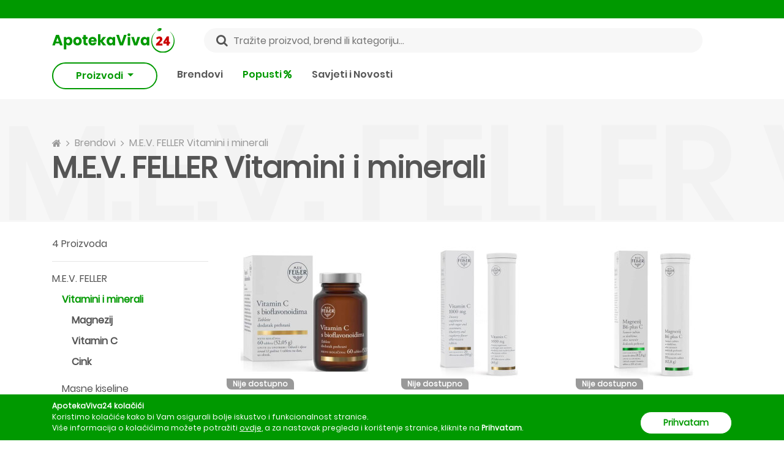

--- FILE ---
content_type: text/html; charset=utf-8
request_url: https://apotekaviva24.ba/brendovi/mev-feller/vitamini-i-minerali
body_size: 16515
content:
<!DOCTYPE html>
<html lang="bs-BA">
<head>
	<link rel="preconnect" href="https://cdn.apotekaviva24.ba" crossorigin>
    <link rel="dns-prefetch" href="https://cdn.apotekaviva24.ba">
	<link rel="preload" href="https://apotekaviva24.ba/fonts/Poppins-Regular.ttf" as="font" type="font/ttf" crossorigin="anonymous">
            <link rel="preload" href="https://apotekaviva24.ba/fonts/Poppins-SemiBold.ttf" as="font" type="font/ttf" crossorigin="anonymous">
            <link rel="preload" href="https://apotekaviva24.ba/fonts/Poppins-Bold.ttf" as="font" type="font/ttf" crossorigin="anonymous">
    
	
	<script>
		window.dataLayer = window.dataLayer || [];

			</script>

	        <script>
            dataLayer.push({ ads: null }); // Clear the previous ads object.
            dataLayer.push({ ecommerce: null }); // Clear the previous ecommerce object.
            dataLayer.push({
                event: 'view_item_list',
                ecommerce: {
                    item_list_id: 'brand_products_list',
                    item_list_name: 'Brand Products List',
                    items: [
                                                {
                            item_id: 1906,
                            item_name: 'M.E.V. FELLER Vitamin C sa bioflavonoidima 60 tableta',
                            currency: 'BAM',
                            item_brand: 'M.E.V. FELLER',
                            index: 0,
                            item_list_id: 'brand_products_list',
                            item_list_name: 'Brand Products List',
                            location_id: 'ChIJTTMviO9IYUcRDYkZWEDmylQ',
                            price: 24,
                            quantity: 1,

                                                            item_category: 'Dodaci prehrani',
                            
                                                            item_category2: 'Vitamini i minerali',
                            
                                                            item_category3: 'Vitamin C'
                                                    },
                                                {
                            item_id: 3801,
                            item_name: 'M.E.V. FELLER Vitamin C 1000mg 20 šumećih tableta',
                            currency: 'BAM',
                            item_brand: 'M.E.V. FELLER',
                            index: 1,
                            item_list_id: 'brand_products_list',
                            item_list_name: 'Brand Products List',
                            location_id: 'ChIJTTMviO9IYUcRDYkZWEDmylQ',
                            price: 10.5,
                            quantity: 1,

                                                            item_category: 'Dodaci prehrani',
                            
                                                            item_category2: 'Vitamini i minerali',
                            
                                                            item_category3: 'Vitamin C'
                                                    },
                                                {
                            item_id: 1907,
                            item_name: 'M.E.V. FELLER Magnezij  B6 plus C 18 šumećih tableta',
                            currency: 'BAM',
                            item_brand: 'M.E.V. FELLER',
                            index: 2,
                            item_list_id: 'brand_products_list',
                            item_list_name: 'Brand Products List',
                            location_id: 'ChIJTTMviO9IYUcRDYkZWEDmylQ',
                            price: 15,
                            quantity: 1,

                                                            item_category: 'Dodaci prehrani',
                            
                                                            item_category2: 'Vitamini i minerali',
                            
                                                            item_category3: 'Magnezij'
                                                    },
                                                {
                            item_id: 2391,
                            item_name: 'M.E.V. FELLER Zinc 15mg 60 tableta',
                            currency: 'BAM',
                            item_brand: 'M.E.V. FELLER',
                            index: 3,
                            item_list_id: 'brand_products_list',
                            item_list_name: 'Brand Products List',
                            location_id: 'ChIJTTMviO9IYUcRDYkZWEDmylQ',
                            price: 20,
                            quantity: 1,

                                                            item_category: 'Dodaci prehrani',
                            
                                                            item_category2: 'Vitamini i minerali',
                            
                                                            item_category3: 'Cink'
                                                    },
                                            ]
                }
            });
        </script>
    
			<!-- Google Tag Manager -->
<script>(function(w,d,s,l,i){w[l]=w[l]||[];w[l].push({'gtm.start':
    new Date().getTime(),event:'gtm.js'});var f=d.getElementsByTagName(s)[0],
    j=d.createElement(s),dl=l!='dataLayer'?'&l='+l:'';j.async=true;j.src=
    'https://www.googletagmanager.com/gtm.js?id='+i+dl;f.parentNode.insertBefore(j,f);
    })(window,document,'script','dataLayer','GTM-MZVPKPH');</script>
<!-- End Google Tag Manager -->		<meta name="facebook-domain-verification" content="zdl4kz2iti5u8jwmybucjqb0ebgq11"/>
		<meta name="google-site-verification" content="kVAtGB19A_Z2hnjCxLNuGrzUYjWQl6K4jvOw83dO7i0"/>
	
	<title>			M.E.V. FELLER Vitamini i minerali - ApotekaViva24
		 </title>

	<meta charset="utf-8">
	<meta http-equiv="content-type" content="text/html; charset=UTF-8">
	<meta http-equiv="X-UA-Compatible" content="IE=edge">
	<meta http-equiv="cleartype" content="on"/>
	<meta name="HandheldFriendly" content="true">

	<!-- Mobile meta tags -->
	<meta name="mobile-web-app-capable" content="yes">
	<meta name="apple-mobile-web-app-capable" content="yes">
	<meta name="application-name" content="ApotekaViva24">
	<meta name="apple-mobile-web-app-title" content="ApotekaViva24">
	<meta name="msapplication-starturl" content="/">
	<meta name="viewport" content="width=device-width, initial-scale=1, maximum-scale=5, shrink-to-fit=no">

	<!-- Favicons -->
	<link rel="apple-touch-icon" sizes="180x180" href="https://apotekaviva24.ba/images/favicon/apple-touch-icon.png">
	<link rel="icon" type="image/png" sizes="32x32" href="https://apotekaviva24.ba/images/favicon/favicon-32x32.png">
	<link rel="icon" type="image/png" sizes="16x16" href="https://apotekaviva24.ba/images/favicon/favicon-16x16.png">
	<link rel="manifest" href="https://apotekaviva24.ba/images/favicon/site.webmanifest">

	<!-- Chrome, Firefox OS and Opera -->
	<meta name="theme-color" content="#009900">
	<!-- Windows Phone -->
	<meta name="msapplication-navbutton-color" content="#009900">
	<!-- iOS Safari -->
	<meta name="apple-mobile-web-app-status-bar-style" content="#009900">

			<meta name="description" content="Otkrij sve proizvode brenda M.E.V. FELLER u kategoriji Vitamini i minerali i naruči omiljeni uz dostavu od 5KM. Samo na ApotekaViva24."/>
	
	<meta name="language" content="bs"/>
	<link rel="canonical" href="https://apotekaviva24.ba/brendovi/mev-feller/vitamini-i-minerali"/>

	<meta property="og:title" content="ApotekaViva24">
<meta property="og:description" content="Naruči svoje omiljene proizvode uz dostavu od 5KM u sve gradove BIH.">
<meta property="og:url" content="https://apotekaviva24.ba/brendovi/mev-feller/vitamini-i-minerali">
<meta property="og:type" content="website">
<meta property="og:site_name" content="ApotekaViva24">
<meta property="og:locale" content="bs_BA">
<meta property="og:image" content="https://apotekaviva24.ba/images/viva-opengraph.png">
<meta property="og:image:width" content="500">
<meta property="og:image:height" content="500">
<meta property="og:image:alt" content="ApotekaViva24">


			<meta name="robots" content="index,follow"/>
	
	<!-- CSRF Token -->
	<meta name="csrf-token" content="Xj9ioBgwBitFulydLbPav4HUdFyTSodP3UU9YGyN">

	<link rel="icon" type="image/png" href="https://apotekaviva24.ba/favicon.ico"/>
	<!-- Styles -->
	<link href="/css/app/app.css?id=9a8ce594ed17143621002bee7bd5e44f" rel="stylesheet">

	<script type="text/javascript">
		window.Laravel = {"authenticated":false,"csrfToken":"Xj9ioBgwBitFulydLbPav4HUdFyTSodP3UU9YGyN","baseUrl":"https:\/\/apotekaviva24.ba","gid":"89A4F241-87AC-6251-DCBD-6D668447F20F","free_shipping_threshold":50,"free_shipping_threshold_alert":25,"lowest_shipping_cost":5,"phone":"+38737536051","phone_short":"037 536 051","meilisearch_host":"https:\/\/search.apotekaviva24.ba","meilisearch_search_key":"2dd0f7b1659568febf07c1cb8e2d07923a23f563cb92bbc058809029841ce04f"}	</script>
</head>
<body>
	<!-- Google Tag Manager (noscript) -->
<noscript><iframe src="https://www.googletagmanager.com/ns.html?id=GTM-MZVPKPH"
    height="0" width="0" style="display:none;visibility:hidden"></iframe></noscript>
<!-- End Google Tag Manager (noscript) -->
<div id="app">
			<div class="top-bar">
    <header-alert 
        admin-link="https://apotekaviva24.ba/admin"
        locations-link="https://apotekaviva24.ba/lokacije"
        register-link="https://apotekaviva24.ba/registracija"
        login-link="https://apotekaviva24.ba/prijava"
        settings-link="https://apotekaviva24.ba/korisnik/postavke"
        logout-link="https://apotekaviva24.ba/odjava"
        :show-admin-link="false"
    ></header-alert>
</div>

<div class="header-wrap mb-lg-3">
    <header class="header container-xl">
        <div class="d-flex justify-content-between align-items-center">
            <div class="d-inline-block d-lg-none col p-0 btn-show-menu-mobile hamburger hamburger--squeeze">
                <span class="hamburger-box">
                    <span class="hamburger-inner"></span>
                </span>
            </div>
            <div class="col p-0 header-logo">
                <a href="https://apotekaviva24.ba">
                    <img src="https://apotekaviva24.ba/images/logos/horizontal-logo.svg" alt="ApotekaViva24">
                </a>
            </div>
            <div class="d-none d-lg-block search-field w-100 mx-5" @click="$eventBus.$emit('openSearchModal')">
                <input class="px-5 w-100" type="text" placeholder="Tražite proizvod, brend ili kategoriju..." value="">
                <i class="fa fa-search" aria-hidden="true"></i>
            </div>
            <div class="col p-0 d-flex align-items-center justify-content-end">
                <div class="d-lg-none icon-header-item pr-3" @click="$eventBus.$emit('openSearchModal')" id="header-search-icon">
                    <i class="fa fa-search icon-header-search" aria-hidden="true"></i>
                </div>
                <header-cart ></header-cart>
            </div>
        </div>
        <div class="mobile-menu">
    <div class="jquery-accordion-menu">
        <nav class="nav-drill">
            <ul class="nav-items nav-level-1">
                                                            <li class="nav-item  nav-expand ">
                                                            <span class="nav-link first-level nav-expand-link">
                                    Kozmetika
                                    <i class="fa fa-chevron-right" aria-hidden="true"></i>
                                </span>
                                                                                        <ul class="nav-items nav-expand-content nav-level-2">
                                    <li class="nav-item nav-back d-flex justify-content-between">
                                        <a class="nav-link see-all" href="https://apotekaviva24.ba/kategorije/kozmetika">Vidi sve</a>
                                    </li>
                                                                            <li class="nav-item  nav-expand ">
                                                                                            <span class="nav-link nav-expand-link">
                                                    Njega lica
                                                    <i class="fa fa-chevron-right" aria-hidden="true"></i>
                                                </span>
                                                                                                                                        <ul class="nav-items nav-expand-content nav-level-3">
                                                    <li class="nav-item nav-back d-flex justify-content-between">
                                                        <a class="nav-link see-all" href="https://apotekaviva24.ba/kategorije/njega-lica">Vidi sve</a>
                                                    </li>
                                                                                                            <li class="nav-item">
                                                            <a class="nav-link" href="https://apotekaviva24.ba/kategorije/anti-age">
                                                                Anti age
                                                            </a>
                                                        </li>
                                                                                                            <li class="nav-item">
                                                            <a class="nav-link" href="https://apotekaviva24.ba/kategorije/suha-koza">
                                                                Suha koža
                                                            </a>
                                                        </li>
                                                                                                            <li class="nav-item">
                                                            <a class="nav-link" href="https://apotekaviva24.ba/kategorije/hidratacija-lica">
                                                                Hidratacija lica
                                                            </a>
                                                        </li>
                                                                                                            <li class="nav-item">
                                                            <a class="nav-link" href="https://apotekaviva24.ba/kategorije/maske-za-lice">
                                                                Maske za lice
                                                            </a>
                                                        </li>
                                                                                                            <li class="nav-item">
                                                            <a class="nav-link" href="https://apotekaviva24.ba/kategorije/serumi-i-boosteri">
                                                                Serumi i boosteri
                                                            </a>
                                                        </li>
                                                                                                            <li class="nav-item">
                                                            <a class="nav-link" href="https://apotekaviva24.ba/kategorije/ciscenje-lica">
                                                                Čišćenje lica
                                                            </a>
                                                        </li>
                                                                                                            <li class="nav-item">
                                                            <a class="nav-link" href="https://apotekaviva24.ba/kategorije/hiperpigmentacija">
                                                                Hiperpigmentacija
                                                            </a>
                                                        </li>
                                                                                                            <li class="nav-item">
                                                            <a class="nav-link" href="https://apotekaviva24.ba/kategorije/piling">
                                                                Piling
                                                            </a>
                                                        </li>
                                                                                                            <li class="nav-item">
                                                            <a class="nav-link" href="https://apotekaviva24.ba/kategorije/njega-usana">
                                                                Njega usana
                                                            </a>
                                                        </li>
                                                                                                            <li class="nav-item">
                                                            <a class="nav-link" href="https://apotekaviva24.ba/kategorije/osjetljiva-koza-lica">
                                                                Osjetljiva koža lica
                                                            </a>
                                                        </li>
                                                                                                            <li class="nav-item">
                                                            <a class="nav-link" href="https://apotekaviva24.ba/kategorije/masna-koza">
                                                                Masna koža
                                                            </a>
                                                        </li>
                                                                                                            <li class="nav-item">
                                                            <a class="nav-link" href="https://apotekaviva24.ba/kategorije/normalna-do-mjesovita-koza">
                                                                Normalna do mješovita koža
                                                            </a>
                                                        </li>
                                                                                                            <li class="nav-item">
                                                            <a class="nav-link" href="https://apotekaviva24.ba/kategorije/njega-oko-ociju">
                                                                Njega oko očiju
                                                            </a>
                                                        </li>
                                                                                                            <li class="nav-item">
                                                            <a class="nav-link" href="https://apotekaviva24.ba/kategorije/piling-za-lice">
                                                                Piling za lice
                                                            </a>
                                                        </li>
                                                                                                            <li class="nav-item">
                                                            <a class="nav-link" href="https://apotekaviva24.ba/kategorije/bb-i-cc-kreme-za-lice">
                                                                BB i CC kreme za lice
                                                            </a>
                                                        </li>
                                                                                                    </ul>
                                                                                    </li>
                                                                            <li class="nav-item  nav-expand ">
                                                                                            <span class="nav-link nav-expand-link">
                                                    Njega tijela
                                                    <i class="fa fa-chevron-right" aria-hidden="true"></i>
                                                </span>
                                                                                                                                        <ul class="nav-items nav-expand-content nav-level-3">
                                                    <li class="nav-item nav-back d-flex justify-content-between">
                                                        <a class="nav-link see-all" href="https://apotekaviva24.ba/kategorije/njega-tijela">Vidi sve</a>
                                                    </li>
                                                                                                            <li class="nav-item">
                                                            <a class="nav-link" href="https://apotekaviva24.ba/kategorije/dezodoransi">
                                                                Dezodoransi
                                                            </a>
                                                        </li>
                                                                                                            <li class="nav-item">
                                                            <a class="nav-link" href="https://apotekaviva24.ba/kategorije/tusiranje-i-kupanje">
                                                                Tuširanje i kupanje
                                                            </a>
                                                        </li>
                                                                                                            <li class="nav-item">
                                                            <a class="nav-link" href="https://apotekaviva24.ba/kategorije/hidratacija-koze-tijela">
                                                                Hidratacija kože tijela
                                                            </a>
                                                        </li>
                                                                                                            <li class="nav-item">
                                                            <a class="nav-link" href="https://apotekaviva24.ba/kategorije/njega-ruku">
                                                                Njega ruku
                                                            </a>
                                                        </li>
                                                                                                            <li class="nav-item">
                                                            <a class="nav-link" href="https://apotekaviva24.ba/kategorije/njega-stopala">
                                                                Njega stopala
                                                            </a>
                                                        </li>
                                                                                                            <li class="nav-item">
                                                            <a class="nav-link" href="https://apotekaviva24.ba/kategorije/strije-celulit-i-oziljci">
                                                                Strije, celulit i ožiljci
                                                            </a>
                                                        </li>
                                                                                                            <li class="nav-item">
                                                            <a class="nav-link" href="https://apotekaviva24.ba/kategorije/kreme-za-tijelo">
                                                                Kreme za tijelo
                                                            </a>
                                                        </li>
                                                                                                            <li class="nav-item">
                                                            <a class="nav-link" href="https://apotekaviva24.ba/kategorije/suha-koza-tijela">
                                                                Suha koža tijela
                                                            </a>
                                                        </li>
                                                                                                            <li class="nav-item">
                                                            <a class="nav-link" href="https://apotekaviva24.ba/kategorije/atopijski-dermatitis">
                                                                Atopijski dermatitis
                                                            </a>
                                                        </li>
                                                                                                            <li class="nav-item">
                                                            <a class="nav-link" href="https://apotekaviva24.ba/kategorije/higijena-tijela">
                                                                Higijena tijela
                                                            </a>
                                                        </li>
                                                                                                            <li class="nav-item">
                                                            <a class="nav-link" href="https://apotekaviva24.ba/kategorije/piling-tijela">
                                                                Piling tijela
                                                            </a>
                                                        </li>
                                                                                                            <li class="nav-item">
                                                            <a class="nav-link" href="https://apotekaviva24.ba/kategorije/njega-noktiju">
                                                                Njega noktiju
                                                            </a>
                                                        </li>
                                                                                                            <li class="nav-item">
                                                            <a class="nav-link" href="https://apotekaviva24.ba/kategorije/intimna-njega-1">
                                                                Intimna njega
                                                            </a>
                                                        </li>
                                                                                                    </ul>
                                                                                    </li>
                                                                            <li class="nav-item  nav-expand ">
                                                                                            <span class="nav-link nav-expand-link">
                                                    Njega kose
                                                    <i class="fa fa-chevron-right" aria-hidden="true"></i>
                                                </span>
                                                                                                                                        <ul class="nav-items nav-expand-content nav-level-3">
                                                    <li class="nav-item nav-back d-flex justify-content-between">
                                                        <a class="nav-link see-all" href="https://apotekaviva24.ba/kategorije/njega-kose">Vidi sve</a>
                                                    </li>
                                                                                                            <li class="nav-item">
                                                            <a class="nav-link" href="https://apotekaviva24.ba/kategorije/ispadanje-kose">
                                                                Ispadanje kose
                                                            </a>
                                                        </li>
                                                                                                            <li class="nav-item">
                                                            <a class="nav-link" href="https://apotekaviva24.ba/kategorije/samponi">
                                                                Šamponi
                                                            </a>
                                                        </li>
                                                                                                            <li class="nav-item">
                                                            <a class="nav-link" href="https://apotekaviva24.ba/kategorije/perut">
                                                                Perut
                                                            </a>
                                                        </li>
                                                                                                            <li class="nav-item">
                                                            <a class="nav-link" href="https://apotekaviva24.ba/kategorije/tretmani-za-vlasiste">
                                                                Tretmani za vlasište
                                                            </a>
                                                        </li>
                                                                                                            <li class="nav-item">
                                                            <a class="nav-link" href="https://apotekaviva24.ba/kategorije/maske-za-kosu">
                                                                Maske za kosu
                                                            </a>
                                                        </li>
                                                                                                            <li class="nav-item">
                                                            <a class="nav-link" href="https://apotekaviva24.ba/kategorije/balzami-za-kosu">
                                                                Balzami za kosu
                                                            </a>
                                                        </li>
                                                                                                            <li class="nav-item">
                                                            <a class="nav-link" href="https://apotekaviva24.ba/kategorije/boje-za-kosu">
                                                                Boje za kosu
                                                            </a>
                                                        </li>
                                                                                                            <li class="nav-item">
                                                            <a class="nav-link" href="https://apotekaviva24.ba/kategorije/masna-kosa">
                                                                Masna kosa
                                                            </a>
                                                        </li>
                                                                                                            <li class="nav-item">
                                                            <a class="nav-link" href="https://apotekaviva24.ba/kategorije/perut-i-svrbez-vlasista">
                                                                Perut i svrbež vlasišta
                                                            </a>
                                                        </li>
                                                                                                            <li class="nav-item">
                                                            <a class="nav-link" href="https://apotekaviva24.ba/kategorije/suha-tanka-i-ostecena-kosa">
                                                                Suha, tanka i oštećena kosa
                                                            </a>
                                                        </li>
                                                                                                            <li class="nav-item">
                                                            <a class="nav-link" href="https://apotekaviva24.ba/kategorije/normalna-kosa">
                                                                Normalna kosa
                                                            </a>
                                                        </li>
                                                                                                    </ul>
                                                                                    </li>
                                                                            <li class="nav-item  nav-expand ">
                                                                                            <span class="nav-link nav-expand-link">
                                                    Dekorativna kozmetika
                                                    <i class="fa fa-chevron-right" aria-hidden="true"></i>
                                                </span>
                                                                                                                                        <ul class="nav-items nav-expand-content nav-level-3">
                                                    <li class="nav-item nav-back d-flex justify-content-between">
                                                        <a class="nav-link see-all" href="https://apotekaviva24.ba/kategorije/dekorativna-kozmetika">Vidi sve</a>
                                                    </li>
                                                                                                            <li class="nav-item">
                                                            <a class="nav-link" href="https://apotekaviva24.ba/kategorije/puderi">
                                                                Puderi
                                                            </a>
                                                        </li>
                                                                                                            <li class="nav-item">
                                                            <a class="nav-link" href="https://apotekaviva24.ba/kategorije/maskare">
                                                                Maskare
                                                            </a>
                                                        </li>
                                                                                                            <li class="nav-item">
                                                            <a class="nav-link" href="https://apotekaviva24.ba/kategorije/korektori">
                                                                Korektori
                                                            </a>
                                                        </li>
                                                                                                            <li class="nav-item">
                                                            <a class="nav-link" href="https://apotekaviva24.ba/kategorije/obojeni-balzami-za-usne">
                                                                Obojeni balzami za usne
                                                            </a>
                                                        </li>
                                                                                                            <li class="nav-item">
                                                            <a class="nav-link" href="https://apotekaviva24.ba/kategorije/lakovi-za-nokte">
                                                                Lakovi za nokte
                                                            </a>
                                                        </li>
                                                                                                    </ul>
                                                                                    </li>
                                                                            <li class="nav-item  nav-expand ">
                                                                                            <span class="nav-link nav-expand-link">
                                                    Stanja kože
                                                    <i class="fa fa-chevron-right" aria-hidden="true"></i>
                                                </span>
                                                                                                                                        <ul class="nav-items nav-expand-content nav-level-3">
                                                    <li class="nav-item nav-back d-flex justify-content-between">
                                                        <a class="nav-link see-all" href="https://apotekaviva24.ba/kategorije/stanja-koze">Vidi sve</a>
                                                    </li>
                                                                                                            <li class="nav-item">
                                                            <a class="nav-link" href="https://apotekaviva24.ba/kategorije/akne">
                                                                Akne
                                                            </a>
                                                        </li>
                                                                                                    </ul>
                                                                                    </li>
                                                                            <li class="nav-item  nav-expand ">
                                                                                            <span class="nav-link nav-expand-link">
                                                    Sunčanje
                                                    <i class="fa fa-chevron-right" aria-hidden="true"></i>
                                                </span>
                                                                                                                                        <ul class="nav-items nav-expand-content nav-level-3">
                                                    <li class="nav-item nav-back d-flex justify-content-between">
                                                        <a class="nav-link see-all" href="https://apotekaviva24.ba/kategorije/suncanje">Vidi sve</a>
                                                    </li>
                                                                                                            <li class="nav-item">
                                                            <a class="nav-link" href="https://apotekaviva24.ba/kategorije/priprema-za-sunce">
                                                                Priprema za sunce
                                                            </a>
                                                        </li>
                                                                                                            <li class="nav-item">
                                                            <a class="nav-link" href="https://apotekaviva24.ba/kategorije/zastita-za-suncanje-djece">
                                                                Zaštita za sunčanje djece
                                                            </a>
                                                        </li>
                                                                                                            <li class="nav-item">
                                                            <a class="nav-link" href="https://apotekaviva24.ba/kategorije/zastita-od-sunca">
                                                                Zaštita od sunca
                                                            </a>
                                                        </li>
                                                                                                            <li class="nav-item">
                                                            <a class="nav-link" href="https://apotekaviva24.ba/kategorije/poslije-suncanja">
                                                                Poslije sunčanja
                                                            </a>
                                                        </li>
                                                                                                            <li class="nav-item">
                                                            <a class="nav-link" href="https://apotekaviva24.ba/kategorije/samotamnjenje">
                                                                Samotamnjenje
                                                            </a>
                                                        </li>
                                                                                                    </ul>
                                                                                    </li>
                                                                            <li class="nav-item ">
                                                                                            <a class="nav-link" href="https://apotekaviva24.ba/kategorije/cerave-promo-30">
                                                    CeraVe Promo -30%
                                                </a>
                                                                                                                                </li>
                                                                            <li class="nav-item ">
                                                                                            <a class="nav-link" href="https://apotekaviva24.ba/kategorije/lrp-effaclar-30">
                                                    LRP Effaclar -30%
                                                </a>
                                                                                                                                </li>
                                                                    </ul>
                                                    </li>
                                            <li class="nav-item  nav-expand ">
                                                            <span class="nav-link first-level nav-expand-link">
                                    Dodaci prehrani
                                    <i class="fa fa-chevron-right" aria-hidden="true"></i>
                                </span>
                                                                                        <ul class="nav-items nav-expand-content nav-level-2">
                                    <li class="nav-item nav-back d-flex justify-content-between">
                                        <a class="nav-link see-all" href="https://apotekaviva24.ba/kategorije/dodaci-prehrani">Vidi sve</a>
                                    </li>
                                                                            <li class="nav-item  nav-expand ">
                                                                                            <span class="nav-link nav-expand-link">
                                                    Vitamini i minerali
                                                    <i class="fa fa-chevron-right" aria-hidden="true"></i>
                                                </span>
                                                                                                                                        <ul class="nav-items nav-expand-content nav-level-3">
                                                    <li class="nav-item nav-back d-flex justify-content-between">
                                                        <a class="nav-link see-all" href="https://apotekaviva24.ba/kategorije/vitamini-i-minerali">Vidi sve</a>
                                                    </li>
                                                                                                            <li class="nav-item">
                                                            <a class="nav-link" href="https://apotekaviva24.ba/kategorije/kosa-koza-nokti">
                                                                Kosa, koža, nokti
                                                            </a>
                                                        </li>
                                                                                                            <li class="nav-item">
                                                            <a class="nav-link" href="https://apotekaviva24.ba/kategorije/vitamin-d">
                                                                Vitamin D
                                                            </a>
                                                        </li>
                                                                                                            <li class="nav-item">
                                                            <a class="nav-link" href="https://apotekaviva24.ba/kategorije/magnezij">
                                                                Magnezij
                                                            </a>
                                                        </li>
                                                                                                            <li class="nav-item">
                                                            <a class="nav-link" href="https://apotekaviva24.ba/kategorije/selen">
                                                                Selen
                                                            </a>
                                                        </li>
                                                                                                            <li class="nav-item">
                                                            <a class="nav-link" href="https://apotekaviva24.ba/kategorije/vitamin-c">
                                                                Vitamin C
                                                            </a>
                                                        </li>
                                                                                                            <li class="nav-item">
                                                            <a class="nav-link" href="https://apotekaviva24.ba/kategorije/kalcij">
                                                                Kalcij
                                                            </a>
                                                        </li>
                                                                                                            <li class="nav-item">
                                                            <a class="nav-link" href="https://apotekaviva24.ba/kategorije/cink">
                                                                Cink
                                                            </a>
                                                        </li>
                                                                                                            <li class="nav-item">
                                                            <a class="nav-link" href="https://apotekaviva24.ba/kategorije/energija">
                                                                Energija
                                                            </a>
                                                        </li>
                                                                                                    </ul>
                                                                                    </li>
                                                                            <li class="nav-item  nav-expand ">
                                                                                            <span class="nav-link nav-expand-link">
                                                    Masne kiseline
                                                    <i class="fa fa-chevron-right" aria-hidden="true"></i>
                                                </span>
                                                                                                                                        <ul class="nav-items nav-expand-content nav-level-3">
                                                    <li class="nav-item nav-back d-flex justify-content-between">
                                                        <a class="nav-link see-all" href="https://apotekaviva24.ba/kategorije/masne-kiseline">Vidi sve</a>
                                                    </li>
                                                                                                            <li class="nav-item">
                                                            <a class="nav-link" href="https://apotekaviva24.ba/kategorije/omega">
                                                                Omega
                                                            </a>
                                                        </li>
                                                                                                    </ul>
                                                                                    </li>
                                                                            <li class="nav-item ">
                                                                                            <a class="nav-link" href="https://apotekaviva24.ba/kategorije/regulacija-tjelesne-mase">
                                                    Regulacija tjelesne mase
                                                </a>
                                                                                                                                </li>
                                                                            <li class="nav-item ">
                                                                                            <a class="nav-link" href="https://apotekaviva24.ba/kategorije/prirodni-sokovi">
                                                    Prirodni sokovi
                                                </a>
                                                                                                                                </li>
                                                                            <li class="nav-item ">
                                                                                            <a class="nav-link" href="https://apotekaviva24.ba/kategorije/medovi">
                                                    Medovi
                                                </a>
                                                                                                                                </li>
                                                                            <li class="nav-item ">
                                                                                            <a class="nav-link" href="https://apotekaviva24.ba/kategorije/kolagen">
                                                    Kolagen
                                                </a>
                                                                                                                                </li>
                                                                            <li class="nav-item ">
                                                                                            <a class="nav-link" href="https://apotekaviva24.ba/kategorije/antioksidansi-1">
                                                    Antioksidansi
                                                </a>
                                                                                                                                </li>
                                                                            <li class="nav-item ">
                                                                                            <a class="nav-link" href="https://apotekaviva24.ba/kategorije/plodnost">
                                                    Plodnost
                                                </a>
                                                                                                                                </li>
                                                                    </ul>
                                                    </li>
                                            <li class="nav-item  nav-expand ">
                                                            <span class="nav-link first-level nav-expand-link">
                                    Medicinska oprema
                                    <i class="fa fa-chevron-right" aria-hidden="true"></i>
                                </span>
                                                                                        <ul class="nav-items nav-expand-content nav-level-2">
                                    <li class="nav-item nav-back d-flex justify-content-between">
                                        <a class="nav-link see-all" href="https://apotekaviva24.ba/kategorije/medicinska-oprema">Vidi sve</a>
                                    </li>
                                                                            <li class="nav-item ">
                                                                                            <a class="nav-link" href="https://apotekaviva24.ba/kategorije/inhalatori">
                                                    Inhalatori
                                                </a>
                                                                                                                                </li>
                                                                            <li class="nav-item ">
                                                                                            <a class="nav-link" href="https://apotekaviva24.ba/kategorije/obuca">
                                                    Obuća
                                                </a>
                                                                                                                                </li>
                                                                            <li class="nav-item ">
                                                                                            <a class="nav-link" href="https://apotekaviva24.ba/kategorije/tlakomjeri">
                                                    Tlakomjeri
                                                </a>
                                                                                                                                </li>
                                                                            <li class="nav-item ">
                                                                                            <a class="nav-link" href="https://apotekaviva24.ba/kategorije/toplomjeri">
                                                    Toplomjeri
                                                </a>
                                                                                                                                </li>
                                                                            <li class="nav-item ">
                                                                                            <a class="nav-link" href="https://apotekaviva24.ba/kategorije/trakice-za-mjerenje-glukoze">
                                                    Trakice za mjerenje glukoze
                                                </a>
                                                                                                                                </li>
                                                                            <li class="nav-item ">
                                                                                            <a class="nav-link" href="https://apotekaviva24.ba/kategorije/kucni-testovi">
                                                    Kućni testovi
                                                </a>
                                                                                                                                </li>
                                                                            <li class="nav-item ">
                                                                                            <a class="nav-link" href="https://apotekaviva24.ba/kategorije/aspiratori-za-nos">
                                                    Aspiratori za nos
                                                </a>
                                                                                                                                </li>
                                                                    </ul>
                                                    </li>
                                            <li class="nav-item ">
                                                            <a class="nav-link first-level" href="https://apotekaviva24.ba/kategorije/promo-pakiranja">
                                    Promo pakiranja
                                </a>
                                                                                </li>
                                            <li class="nav-item  nav-expand ">
                                                            <span class="nav-link first-level nav-expand-link">
                                    Mame i bebe
                                    <i class="fa fa-chevron-right" aria-hidden="true"></i>
                                </span>
                                                                                        <ul class="nav-items nav-expand-content nav-level-2">
                                    <li class="nav-item nav-back d-flex justify-content-between">
                                        <a class="nav-link see-all" href="https://apotekaviva24.ba/kategorije/mame-i-bebe">Vidi sve</a>
                                    </li>
                                                                            <li class="nav-item  nav-expand ">
                                                                                            <span class="nav-link nav-expand-link">
                                                    Zdravlje djeteta
                                                    <i class="fa fa-chevron-right" aria-hidden="true"></i>
                                                </span>
                                                                                                                                        <ul class="nav-items nav-expand-content nav-level-3">
                                                    <li class="nav-item nav-back d-flex justify-content-between">
                                                        <a class="nav-link see-all" href="https://apotekaviva24.ba/kategorije/zdravlje-djeteta">Vidi sve</a>
                                                    </li>
                                                                                                            <li class="nav-item">
                                                            <a class="nav-link" href="https://apotekaviva24.ba/kategorije/jacanje-imuniteta">
                                                                Jačanje imuniteta
                                                            </a>
                                                        </li>
                                                                                                            <li class="nav-item">
                                                            <a class="nav-link" href="https://apotekaviva24.ba/kategorije/vodene-kozice">
                                                                Vodene kozice
                                                            </a>
                                                        </li>
                                                                                                            <li class="nav-item">
                                                            <a class="nav-link" href="https://apotekaviva24.ba/kategorije/probavni-sistem">
                                                                Probavni sistem
                                                            </a>
                                                        </li>
                                                                                                    </ul>
                                                                                    </li>
                                                                            <li class="nav-item  nav-expand ">
                                                                                            <span class="nav-link nav-expand-link">
                                                    Njega kože djeteta
                                                    <i class="fa fa-chevron-right" aria-hidden="true"></i>
                                                </span>
                                                                                                                                        <ul class="nav-items nav-expand-content nav-level-3">
                                                    <li class="nav-item nav-back d-flex justify-content-between">
                                                        <a class="nav-link see-all" href="https://apotekaviva24.ba/kategorije/njega-koze-djeteta">Vidi sve</a>
                                                    </li>
                                                                                                            <li class="nav-item">
                                                            <a class="nav-link" href="https://apotekaviva24.ba/kategorije/tjemenica">
                                                                Tjemenica
                                                            </a>
                                                        </li>
                                                                                                            <li class="nav-item">
                                                            <a class="nav-link" href="https://apotekaviva24.ba/kategorije/kozmetika-za-bebe">
                                                                Kozmetika za bebe
                                                            </a>
                                                        </li>
                                                                                                    </ul>
                                                                                    </li>
                                                                            <li class="nav-item ">
                                                                                            <a class="nav-link" href="https://apotekaviva24.ba/kategorije/hrana-za-djecu">
                                                    Hrana za djecu
                                                </a>
                                                                                                                                </li>
                                                                            <li class="nav-item  nav-expand ">
                                                                                            <span class="nav-link nav-expand-link">
                                                    Trudnoća i dojenje
                                                    <i class="fa fa-chevron-right" aria-hidden="true"></i>
                                                </span>
                                                                                                                                        <ul class="nav-items nav-expand-content nav-level-3">
                                                    <li class="nav-item nav-back d-flex justify-content-between">
                                                        <a class="nav-link see-all" href="https://apotekaviva24.ba/kategorije/trudnoca-i-dojenje">Vidi sve</a>
                                                    </li>
                                                                                                            <li class="nav-item">
                                                            <a class="nav-link" href="https://apotekaviva24.ba/kategorije/dude-varalice">
                                                                Dude varalice
                                                            </a>
                                                        </li>
                                                                                                            <li class="nav-item">
                                                            <a class="nav-link" href="https://apotekaviva24.ba/kategorije/sisaci">
                                                                Sisači
                                                            </a>
                                                        </li>
                                                                                                            <li class="nav-item">
                                                            <a class="nav-link" href="https://apotekaviva24.ba/kategorije/bocice">
                                                                Bočice
                                                            </a>
                                                        </li>
                                                                                                            <li class="nav-item">
                                                            <a class="nav-link" href="https://apotekaviva24.ba/kategorije/baby-program">
                                                                Baby program
                                                            </a>
                                                        </li>
                                                                                                            <li class="nav-item">
                                                            <a class="nav-link" href="https://apotekaviva24.ba/kategorije/dodaci-prehranii">
                                                                Dodaci prehranii
                                                            </a>
                                                        </li>
                                                                                                    </ul>
                                                                                    </li>
                                                                            <li class="nav-item ">
                                                                                            <a class="nav-link" href="https://apotekaviva24.ba/kategorije/testovi-za-trudnocu">
                                                    Testovi za trudnoću
                                                </a>
                                                                                                                                </li>
                                                                            <li class="nav-item ">
                                                                                            <a class="nav-link" href="https://apotekaviva24.ba/kategorije/igracke-za-djecu">
                                                    Igračke za djecu
                                                </a>
                                                                                                                                </li>
                                                                    </ul>
                                                    </li>
                                            <li class="nav-item  nav-expand ">
                                                            <span class="nav-link first-level nav-expand-link">
                                    Samoliječenje
                                    <i class="fa fa-chevron-right" aria-hidden="true"></i>
                                </span>
                                                                                        <ul class="nav-items nav-expand-content nav-level-2">
                                    <li class="nav-item nav-back d-flex justify-content-between">
                                        <a class="nav-link see-all" href="https://apotekaviva24.ba/kategorije/samolijecenje">Vidi sve</a>
                                    </li>
                                                                            <li class="nav-item ">
                                                                                            <a class="nav-link" href="https://apotekaviva24.ba/kategorije/intimno-zdravlje-zena">
                                                    Intimno zdravlje žena
                                                </a>
                                                                                                                                </li>
                                                                            <li class="nav-item ">
                                                                                            <a class="nav-link" href="https://apotekaviva24.ba/kategorije/stitna-zlijezda">
                                                    Štitna žlijezda
                                                </a>
                                                                                                                                </li>
                                                                            <li class="nav-item  nav-expand ">
                                                                                            <span class="nav-link nav-expand-link">
                                                    Imunitet
                                                    <i class="fa fa-chevron-right" aria-hidden="true"></i>
                                                </span>
                                                                                                                                        <ul class="nav-items nav-expand-content nav-level-3">
                                                    <li class="nav-item nav-back d-flex justify-content-between">
                                                        <a class="nav-link see-all" href="https://apotekaviva24.ba/kategorije/imunitet">Vidi sve</a>
                                                    </li>
                                                                                                            <li class="nav-item">
                                                            <a class="nav-link" href="https://apotekaviva24.ba/kategorije/beta-glukan">
                                                                Beta glukan
                                                            </a>
                                                        </li>
                                                                                                            <li class="nav-item">
                                                            <a class="nav-link" href="https://apotekaviva24.ba/kategorije/maticna-mlijec">
                                                                Matična mliječ
                                                            </a>
                                                        </li>
                                                                                                    </ul>
                                                                                    </li>
                                                                            <li class="nav-item ">
                                                                                            <a class="nav-link" href="https://apotekaviva24.ba/kategorije/probava">
                                                    Probava
                                                </a>
                                                                                                                                </li>
                                                                            <li class="nav-item ">
                                                                                            <a class="nav-link" href="https://apotekaviva24.ba/kategorije/menopauza">
                                                    Menopauza
                                                </a>
                                                                                                                                </li>
                                                                            <li class="nav-item ">
                                                                                            <a class="nav-link" href="https://apotekaviva24.ba/kategorije/ubodi-insekata">
                                                    Ubodi insekata
                                                </a>
                                                                                                                                </li>
                                                                            <li class="nav-item ">
                                                                                            <a class="nav-link" href="https://apotekaviva24.ba/kategorije/bradavice-i-kurje-oci">
                                                    Bradavice i kurje oči
                                                </a>
                                                                                                                                </li>
                                                                            <li class="nav-item ">
                                                                                            <a class="nav-link" href="https://apotekaviva24.ba/kategorije/nesanica-i-uznemirenost">
                                                    Nesanica i uznemirenost
                                                </a>
                                                                                                                                </li>
                                                                            <li class="nav-item  nav-expand ">
                                                                                            <span class="nav-link nav-expand-link">
                                                    Prehlada i gripa
                                                    <i class="fa fa-chevron-right" aria-hidden="true"></i>
                                                </span>
                                                                                                                                        <ul class="nav-items nav-expand-content nav-level-3">
                                                    <li class="nav-item nav-back d-flex justify-content-between">
                                                        <a class="nav-link see-all" href="https://apotekaviva24.ba/kategorije/prehlada-i-gripa">Vidi sve</a>
                                                    </li>
                                                                                                            <li class="nav-item">
                                                            <a class="nav-link" href="https://apotekaviva24.ba/kategorije/kasalj">
                                                                Kašalj
                                                            </a>
                                                        </li>
                                                                                                    </ul>
                                                                                    </li>
                                                                            <li class="nav-item ">
                                                                                            <a class="nav-link" href="https://apotekaviva24.ba/kategorije/jetra-i-holesterol">
                                                    Jetra i holesterol
                                                </a>
                                                                                                                                </li>
                                                                            <li class="nav-item ">
                                                                                            <a class="nav-link" href="https://apotekaviva24.ba/kategorije/zubi-i-usna-supljina">
                                                    Zubi i usna šupljina
                                                </a>
                                                                                                                                </li>
                                                                            <li class="nav-item ">
                                                                                            <a class="nav-link" href="https://apotekaviva24.ba/kategorije/kosti-i-zglobovi">
                                                    Kosti i zglobovi
                                                </a>
                                                                                                                                </li>
                                                                            <li class="nav-item ">
                                                                                            <a class="nav-link" href="https://apotekaviva24.ba/kategorije/sportske-ozljede">
                                                    Sportske ozljede
                                                </a>
                                                                                                                                </li>
                                                                            <li class="nav-item ">
                                                                                            <a class="nav-link" href="https://apotekaviva24.ba/kategorije/prostata">
                                                    Prostata
                                                </a>
                                                                                                                                </li>
                                                                            <li class="nav-item ">
                                                                                            <a class="nav-link" href="https://apotekaviva24.ba/kategorije/zdravlje-uha">
                                                    Zdravlje uha
                                                </a>
                                                                                                                                </li>
                                                                            <li class="nav-item ">
                                                                                            <a class="nav-link" href="https://apotekaviva24.ba/kategorije/zeljezo-i-krvna-slika">
                                                    Željezo i krvna slika
                                                </a>
                                                                                                                                </li>
                                                                            <li class="nav-item ">
                                                                                            <a class="nav-link" href="https://apotekaviva24.ba/kategorije/hemoroidi">
                                                    Hemoroidi
                                                </a>
                                                                                                                                </li>
                                                                            <li class="nav-item ">
                                                                                            <a class="nav-link" href="https://apotekaviva24.ba/kategorije/venska-cirkulacija">
                                                    Venska cirkulacija
                                                </a>
                                                                                                                                </li>
                                                                            <li class="nav-item ">
                                                                                            <a class="nav-link" href="https://apotekaviva24.ba/kategorije/urinarni-trakt">
                                                    Urinarni trakt
                                                </a>
                                                                                                                                </li>
                                                                            <li class="nav-item ">
                                                                                            <a class="nav-link" href="https://apotekaviva24.ba/kategorije/gljivice-na-noktima">
                                                    Gljivice na noktima
                                                </a>
                                                                                                                                </li>
                                                                            <li class="nav-item ">
                                                                                            <a class="nav-link" href="https://apotekaviva24.ba/kategorije/zdravlje-oka">
                                                    Zdravlje oka
                                                </a>
                                                                                                                                </li>
                                                                            <li class="nav-item ">
                                                                                            <a class="nav-link" href="https://apotekaviva24.ba/kategorije/kontracepcija">
                                                    Kontracepcija
                                                </a>
                                                                                                                                </li>
                                                                            <li class="nav-item ">
                                                                                            <a class="nav-link" href="https://apotekaviva24.ba/kategorije/dijabetes">
                                                    Dijabetes
                                                </a>
                                                                                                                                </li>
                                                                            <li class="nav-item ">
                                                                                            <a class="nav-link" href="https://apotekaviva24.ba/kategorije/koncentracija-i-pamcenje">
                                                    Koncentracija i pamćenje
                                                </a>
                                                                                                                                </li>
                                                                            <li class="nav-item ">
                                                                                            <a class="nav-link" href="https://apotekaviva24.ba/kategorije/kardiovaskularni-sistem">
                                                    Kardiovaskularni sistem
                                                </a>
                                                                                                                                </li>
                                                                            <li class="nav-item ">
                                                                                            <a class="nav-link" href="https://apotekaviva24.ba/kategorije/probiotici">
                                                    Probiotici
                                                </a>
                                                                                                                                </li>
                                                                    </ul>
                                                    </li>
                                            <li class="nav-item ">
                                                            <a class="nav-link first-level" href="https://apotekaviva24.ba/kategorije/ulja">
                                    Ulja
                                </a>
                                                                                </li>
                                            <li class="nav-item ">
                                                            <a class="nav-link first-level" href="https://apotekaviva24.ba/kategorije/biljne-kapi">
                                    Biljne kapi
                                </a>
                                                                                </li>
                                            <li class="nav-item ">
                                                            <a class="nav-link first-level" href="https://apotekaviva24.ba/kategorije/outlet">
                                    Outlet
                                </a>
                                                                                </li>
                                            <li class="nav-item ">
                                                            <a class="nav-link first-level" href="https://apotekaviva24.ba/kategorije/dermokozmetika">
                                    Dermokozmetika
                                </a>
                                                                                </li>
                                            <li class="nav-item ">
                                                            <a class="nav-link first-level" href="https://apotekaviva24.ba/kategorije/putna-apoteka">
                                    Putna apoteka
                                </a>
                                                                                </li>
                                                    <hr>
                <li class="nav-item">
                    <a href="https://apotekaviva24.ba/brendovi" class="nav-link first-level">Brendovi</a>
                </li>
                <li class="nav-item">
                    <a href="https://apotekaviva24.ba/popusti" class="nav-link first-level font-weight-bold" style="color: #009900">Popusti <i class="fa fa-percent" aria-hidden="true"></i></a>
                </li>
                <li class="nav-item">
                    <a href="https://apotekaviva24.ba/savjeti-novosti" class="nav-link first-level">Savjeti i Novosti</a>
                </li>

                                <hr>
                <li class="nav-item">
                    <a href="https://apotekaviva24.ba/lokacije" class="nav-link first-level"><i class="fa fa-map-marker mr-2" aria-hidden="true"></i> Naše Apoteke</a>
                </li>
                <li class="nav-item">
                    <a href="tel:+38737536051" class="nav-link first-level"><i class="fa fa-volume-control-phone mr-2" aria-hidden="true"></i> 037 536 051</a>
                </li>
                <li class="nav-item">
                    <a href="mailto:info@apotekaviva24.ba" class="nav-link first-level"><i class="fa fa-envelope-o mr-2" aria-hidden="true"></i> info@apotekaviva24.ba</a>
                </li>
                <li class="nav-item">
                    <div class="nav-link first-level">
                        <a href="https://www.facebook.com/apotekaviva24" target="_blank" rel="noreferrer noopener" class="link pr-3"><i class="fa fa-facebook" style="font-size: 24px;"></i></a>
                        <a href="https://www.instagram.com/apotekaviva24" target="_blank" rel="noreferrer noopener" class="link"><i class="fa fa-instagram" style="font-size: 24px;"></i></a>
                    </div>
                </li>
                <li class="nav-item">
                    <div class="pt-4 px-3">
                                                    <a href="https://apotekaviva24.ba/prijava" class="btn btn-primary w-100">Prijava</a>
                            <a href="https://apotekaviva24.ba/registracija" class="btn btn-outline-primary w-100 mt-3">Registracija</a>
                                            </div>
                </li>
            </ul>
        </nav>
    </div>
</div>    </header>

    <div class="container-xl">
        <nav class="nav d-none d-lg-flex">
            <div class="dropdown show mr-3">
                <a class="nav-link dropdown-toggle" href="https://apotekaviva24.ba/proizvodi" id="dropdownMenuLink">
                    Proizvodi
                </a>

                <div class="dropdown-menu" aria-labelledby="dropdownMenuLink">
                    <ul>
                                                                                    <li>
                                    <a class="dropdown-item" href="https://apotekaviva24.ba/kategorije/kozmetika">Kozmetika</a>
                                                                            <div class="submenu flex-wrap justify-content-start">
                                                                                                                                                                                            <ul class="mb-5  mr-3 ">
                                                        <li class="mb-2 font-weight-bold">
                                                            <a href="https://apotekaviva24.ba/kategorije/njega-lica">Njega lica</a>
                                                        </li>
                                                                                                                    <li>
                                                                <a href="https://apotekaviva24.ba/kategorije/anti-age">Anti age</a>
                                                            </li>
                                                                                                                    <li>
                                                                <a href="https://apotekaviva24.ba/kategorije/suha-koza">Suha koža</a>
                                                            </li>
                                                                                                                    <li>
                                                                <a href="https://apotekaviva24.ba/kategorije/hidratacija-lica">Hidratacija lica</a>
                                                            </li>
                                                                                                                    <li>
                                                                <a href="https://apotekaviva24.ba/kategorije/maske-za-lice">Maske za lice</a>
                                                            </li>
                                                                                                                    <li>
                                                                <a href="https://apotekaviva24.ba/kategorije/serumi-i-boosteri">Serumi i boosteri</a>
                                                            </li>
                                                                                                                    <li>
                                                                <a href="https://apotekaviva24.ba/kategorije/ciscenje-lica">Čišćenje lica</a>
                                                            </li>
                                                                                                                    <li>
                                                                <a href="https://apotekaviva24.ba/kategorije/hiperpigmentacija">Hiperpigmentacija</a>
                                                            </li>
                                                                                                                    <li>
                                                                <a href="https://apotekaviva24.ba/kategorije/piling">Piling</a>
                                                            </li>
                                                                                                                    <li>
                                                                <a href="https://apotekaviva24.ba/kategorije/njega-usana">Njega usana</a>
                                                            </li>
                                                                                                                    <li>
                                                                <a href="https://apotekaviva24.ba/kategorije/osjetljiva-koza-lica">Osjetljiva koža lica</a>
                                                            </li>
                                                                                                                    <li>
                                                                <a href="https://apotekaviva24.ba/kategorije/masna-koza">Masna koža</a>
                                                            </li>
                                                                                                                    <li>
                                                                <a href="https://apotekaviva24.ba/kategorije/normalna-do-mjesovita-koza">Normalna do mješovita koža</a>
                                                            </li>
                                                                                                                    <li>
                                                                <a href="https://apotekaviva24.ba/kategorije/njega-oko-ociju">Njega oko očiju</a>
                                                            </li>
                                                                                                                    <li>
                                                                <a href="https://apotekaviva24.ba/kategorije/piling-za-lice">Piling za lice</a>
                                                            </li>
                                                                                                                    <li>
                                                                <a href="https://apotekaviva24.ba/kategorije/bb-i-cc-kreme-za-lice">BB i CC kreme za lice</a>
                                                            </li>
                                                                                                            </ul>
                                                                                                                                                                                                <ul class="mb-5  mr-3 ">
                                                        <li class="mb-2 font-weight-bold">
                                                            <a href="https://apotekaviva24.ba/kategorije/njega-tijela">Njega tijela</a>
                                                        </li>
                                                                                                                    <li>
                                                                <a href="https://apotekaviva24.ba/kategorije/dezodoransi">Dezodoransi</a>
                                                            </li>
                                                                                                                    <li>
                                                                <a href="https://apotekaviva24.ba/kategorije/tusiranje-i-kupanje">Tuširanje i kupanje</a>
                                                            </li>
                                                                                                                    <li>
                                                                <a href="https://apotekaviva24.ba/kategorije/hidratacija-koze-tijela">Hidratacija kože tijela</a>
                                                            </li>
                                                                                                                    <li>
                                                                <a href="https://apotekaviva24.ba/kategorije/njega-ruku">Njega ruku</a>
                                                            </li>
                                                                                                                    <li>
                                                                <a href="https://apotekaviva24.ba/kategorije/njega-stopala">Njega stopala</a>
                                                            </li>
                                                                                                                    <li>
                                                                <a href="https://apotekaviva24.ba/kategorije/strije-celulit-i-oziljci">Strije, celulit i ožiljci</a>
                                                            </li>
                                                                                                                    <li>
                                                                <a href="https://apotekaviva24.ba/kategorije/kreme-za-tijelo">Kreme za tijelo</a>
                                                            </li>
                                                                                                                    <li>
                                                                <a href="https://apotekaviva24.ba/kategorije/suha-koza-tijela">Suha koža tijela</a>
                                                            </li>
                                                                                                                    <li>
                                                                <a href="https://apotekaviva24.ba/kategorije/atopijski-dermatitis">Atopijski dermatitis</a>
                                                            </li>
                                                                                                                    <li>
                                                                <a href="https://apotekaviva24.ba/kategorije/higijena-tijela">Higijena tijela</a>
                                                            </li>
                                                                                                                    <li>
                                                                <a href="https://apotekaviva24.ba/kategorije/piling-tijela">Piling tijela</a>
                                                            </li>
                                                                                                                    <li>
                                                                <a href="https://apotekaviva24.ba/kategorije/njega-noktiju">Njega noktiju</a>
                                                            </li>
                                                                                                                    <li>
                                                                <a href="https://apotekaviva24.ba/kategorije/intimna-njega-1">Intimna njega</a>
                                                            </li>
                                                                                                            </ul>
                                                                                                                                                                                                <ul class="mb-5  mr-3 ">
                                                        <li class="mb-2 font-weight-bold">
                                                            <a href="https://apotekaviva24.ba/kategorije/njega-kose">Njega kose</a>
                                                        </li>
                                                                                                                    <li>
                                                                <a href="https://apotekaviva24.ba/kategorije/ispadanje-kose">Ispadanje kose</a>
                                                            </li>
                                                                                                                    <li>
                                                                <a href="https://apotekaviva24.ba/kategorije/samponi">Šamponi</a>
                                                            </li>
                                                                                                                    <li>
                                                                <a href="https://apotekaviva24.ba/kategorije/perut">Perut</a>
                                                            </li>
                                                                                                                    <li>
                                                                <a href="https://apotekaviva24.ba/kategorije/tretmani-za-vlasiste">Tretmani za vlasište</a>
                                                            </li>
                                                                                                                    <li>
                                                                <a href="https://apotekaviva24.ba/kategorije/maske-za-kosu">Maske za kosu</a>
                                                            </li>
                                                                                                                    <li>
                                                                <a href="https://apotekaviva24.ba/kategorije/balzami-za-kosu">Balzami za kosu</a>
                                                            </li>
                                                                                                                    <li>
                                                                <a href="https://apotekaviva24.ba/kategorije/boje-za-kosu">Boje za kosu</a>
                                                            </li>
                                                                                                                    <li>
                                                                <a href="https://apotekaviva24.ba/kategorije/masna-kosa">Masna kosa</a>
                                                            </li>
                                                                                                                    <li>
                                                                <a href="https://apotekaviva24.ba/kategorije/perut-i-svrbez-vlasista">Perut i svrbež vlasišta</a>
                                                            </li>
                                                                                                                    <li>
                                                                <a href="https://apotekaviva24.ba/kategorije/suha-tanka-i-ostecena-kosa">Suha, tanka i oštećena kosa</a>
                                                            </li>
                                                                                                                    <li>
                                                                <a href="https://apotekaviva24.ba/kategorije/normalna-kosa">Normalna kosa</a>
                                                            </li>
                                                                                                            </ul>
                                                                                                                                                                                                <ul class="mb-5  mr-3 ">
                                                        <li class="mb-2 font-weight-bold">
                                                            <a href="https://apotekaviva24.ba/kategorije/dekorativna-kozmetika">Dekorativna kozmetika</a>
                                                        </li>
                                                                                                                    <li>
                                                                <a href="https://apotekaviva24.ba/kategorije/puderi">Puderi</a>
                                                            </li>
                                                                                                                    <li>
                                                                <a href="https://apotekaviva24.ba/kategorije/maskare">Maskare</a>
                                                            </li>
                                                                                                                    <li>
                                                                <a href="https://apotekaviva24.ba/kategorije/korektori">Korektori</a>
                                                            </li>
                                                                                                                    <li>
                                                                <a href="https://apotekaviva24.ba/kategorije/obojeni-balzami-za-usne">Obojeni balzami za usne</a>
                                                            </li>
                                                                                                                    <li>
                                                                <a href="https://apotekaviva24.ba/kategorije/lakovi-za-nokte">Lakovi za nokte</a>
                                                            </li>
                                                                                                            </ul>
                                                                                                                                                                                                <ul class="mb-5  mr-3 ">
                                                        <li class="mb-2 font-weight-bold">
                                                            <a href="https://apotekaviva24.ba/kategorije/stanja-koze">Stanja kože</a>
                                                        </li>
                                                                                                                    <li>
                                                                <a href="https://apotekaviva24.ba/kategorije/akne">Akne</a>
                                                            </li>
                                                                                                            </ul>
                                                                                                                                                                                                <ul class="mb-5  mr-3 ">
                                                        <li class="mb-2 font-weight-bold">
                                                            <a href="https://apotekaviva24.ba/kategorije/suncanje">Sunčanje</a>
                                                        </li>
                                                                                                                    <li>
                                                                <a href="https://apotekaviva24.ba/kategorije/priprema-za-sunce">Priprema za sunce</a>
                                                            </li>
                                                                                                                    <li>
                                                                <a href="https://apotekaviva24.ba/kategorije/zastita-za-suncanje-djece">Zaštita za sunčanje djece</a>
                                                            </li>
                                                                                                                    <li>
                                                                <a href="https://apotekaviva24.ba/kategorije/zastita-od-sunca">Zaštita od sunca</a>
                                                            </li>
                                                                                                                    <li>
                                                                <a href="https://apotekaviva24.ba/kategorije/poslije-suncanja">Poslije sunčanja</a>
                                                            </li>
                                                                                                                    <li>
                                                                <a href="https://apotekaviva24.ba/kategorije/samotamnjenje">Samotamnjenje</a>
                                                            </li>
                                                                                                            </ul>
                                                                                                                                                                                                                                                                                                                                                                                                                                                                                            
                                                                                            <ul class="mb-5">
                                                                                                            <li>
                                                            <a href="https://apotekaviva24.ba/kategorije/cerave-promo-30">CeraVe Promo -30%</a>
                                                        </li>
                                                                                                            <li>
                                                            <a href="https://apotekaviva24.ba/kategorije/lrp-effaclar-30">LRP Effaclar -30%</a>
                                                        </li>
                                                                                                    </ul>
                                                                                    </div>
                                                                    </li>
                                                            <li>
                                    <a class="dropdown-item" href="https://apotekaviva24.ba/kategorije/dodaci-prehrani">Dodaci prehrani</a>
                                                                            <div class="submenu flex-wrap justify-content-start">
                                                                                                                                                                                            <ul class="mb-5  mr-3 ">
                                                        <li class="mb-2 font-weight-bold">
                                                            <a href="https://apotekaviva24.ba/kategorije/vitamini-i-minerali">Vitamini i minerali</a>
                                                        </li>
                                                                                                                    <li>
                                                                <a href="https://apotekaviva24.ba/kategorije/kosa-koza-nokti">Kosa, koža, nokti</a>
                                                            </li>
                                                                                                                    <li>
                                                                <a href="https://apotekaviva24.ba/kategorije/vitamin-d">Vitamin D</a>
                                                            </li>
                                                                                                                    <li>
                                                                <a href="https://apotekaviva24.ba/kategorije/magnezij">Magnezij</a>
                                                            </li>
                                                                                                                    <li>
                                                                <a href="https://apotekaviva24.ba/kategorije/selen">Selen</a>
                                                            </li>
                                                                                                                    <li>
                                                                <a href="https://apotekaviva24.ba/kategorije/vitamin-c">Vitamin C</a>
                                                            </li>
                                                                                                                    <li>
                                                                <a href="https://apotekaviva24.ba/kategorije/kalcij">Kalcij</a>
                                                            </li>
                                                                                                                    <li>
                                                                <a href="https://apotekaviva24.ba/kategorije/cink">Cink</a>
                                                            </li>
                                                                                                                    <li>
                                                                <a href="https://apotekaviva24.ba/kategorije/energija">Energija</a>
                                                            </li>
                                                                                                            </ul>
                                                                                                                                                                                                <ul class="mb-5  mr-3 ">
                                                        <li class="mb-2 font-weight-bold">
                                                            <a href="https://apotekaviva24.ba/kategorije/masne-kiseline">Masne kiseline</a>
                                                        </li>
                                                                                                                    <li>
                                                                <a href="https://apotekaviva24.ba/kategorije/omega">Omega</a>
                                                            </li>
                                                                                                            </ul>
                                                                                                                                                                                                                                                                                                                                                                                                                                                                                                                                                                                                                                                                                                                                                                                                                                                                                                                                                                                                                                                                                                                                                                                                                                                                                            
                                                                                            <ul class="mb-5">
                                                                                                            <li>
                                                            <a href="https://apotekaviva24.ba/kategorije/regulacija-tjelesne-mase">Regulacija tjelesne mase</a>
                                                        </li>
                                                                                                            <li>
                                                            <a href="https://apotekaviva24.ba/kategorije/prirodni-sokovi">Prirodni sokovi</a>
                                                        </li>
                                                                                                            <li>
                                                            <a href="https://apotekaviva24.ba/kategorije/medovi">Medovi</a>
                                                        </li>
                                                                                                            <li>
                                                            <a href="https://apotekaviva24.ba/kategorije/kolagen">Kolagen</a>
                                                        </li>
                                                                                                            <li>
                                                            <a href="https://apotekaviva24.ba/kategorije/antioksidansi-1">Antioksidansi</a>
                                                        </li>
                                                                                                            <li>
                                                            <a href="https://apotekaviva24.ba/kategorije/plodnost">Plodnost</a>
                                                        </li>
                                                                                                    </ul>
                                                                                    </div>
                                                                    </li>
                                                            <li>
                                    <a class="dropdown-item" href="https://apotekaviva24.ba/kategorije/medicinska-oprema">Medicinska oprema</a>
                                                                            <div class="submenu flex-wrap justify-content-start">
                                                                                                                                                                                                                                                                                                                                                                                                                                                                                                                                                                                                                                                                                                                                                                                                                                                                                                                                                                                                                                                                                                                                                                                                                                                                                                                                                                                                                                                                                        
                                                                                            <ul class="mb-5">
                                                                                                            <li>
                                                            <a href="https://apotekaviva24.ba/kategorije/inhalatori">Inhalatori</a>
                                                        </li>
                                                                                                            <li>
                                                            <a href="https://apotekaviva24.ba/kategorije/obuca">Obuća</a>
                                                        </li>
                                                                                                            <li>
                                                            <a href="https://apotekaviva24.ba/kategorije/tlakomjeri">Tlakomjeri</a>
                                                        </li>
                                                                                                            <li>
                                                            <a href="https://apotekaviva24.ba/kategorije/toplomjeri">Toplomjeri</a>
                                                        </li>
                                                                                                            <li>
                                                            <a href="https://apotekaviva24.ba/kategorije/trakice-za-mjerenje-glukoze">Trakice za mjerenje glukoze</a>
                                                        </li>
                                                                                                            <li>
                                                            <a href="https://apotekaviva24.ba/kategorije/kucni-testovi">Kućni testovi</a>
                                                        </li>
                                                                                                            <li>
                                                            <a href="https://apotekaviva24.ba/kategorije/aspiratori-za-nos">Aspiratori za nos</a>
                                                        </li>
                                                                                                    </ul>
                                                                                    </div>
                                                                    </li>
                                                            <li>
                                    <a class="dropdown-item" href="https://apotekaviva24.ba/kategorije/promo-pakiranja">Promo pakiranja</a>
                                                                    </li>
                                                            <li>
                                    <a class="dropdown-item" href="https://apotekaviva24.ba/kategorije/mame-i-bebe">Mame i bebe</a>
                                                                            <div class="submenu flex-wrap justify-content-start">
                                                                                                                                                                                            <ul class="mb-5  mr-3 ">
                                                        <li class="mb-2 font-weight-bold">
                                                            <a href="https://apotekaviva24.ba/kategorije/zdravlje-djeteta">Zdravlje djeteta</a>
                                                        </li>
                                                                                                                    <li>
                                                                <a href="https://apotekaviva24.ba/kategorije/jacanje-imuniteta">Jačanje imuniteta</a>
                                                            </li>
                                                                                                                    <li>
                                                                <a href="https://apotekaviva24.ba/kategorije/vodene-kozice">Vodene kozice</a>
                                                            </li>
                                                                                                                    <li>
                                                                <a href="https://apotekaviva24.ba/kategorije/probavni-sistem">Probavni sistem</a>
                                                            </li>
                                                                                                            </ul>
                                                                                                                                                                                                <ul class="mb-5  mr-3 ">
                                                        <li class="mb-2 font-weight-bold">
                                                            <a href="https://apotekaviva24.ba/kategorije/njega-koze-djeteta">Njega kože djeteta</a>
                                                        </li>
                                                                                                                    <li>
                                                                <a href="https://apotekaviva24.ba/kategorije/tjemenica">Tjemenica</a>
                                                            </li>
                                                                                                                    <li>
                                                                <a href="https://apotekaviva24.ba/kategorije/kozmetika-za-bebe">Kozmetika za bebe</a>
                                                            </li>
                                                                                                            </ul>
                                                                                                                                                                                                                                                                                                                                                                                                <ul class="mb-5  mr-3 ">
                                                        <li class="mb-2 font-weight-bold">
                                                            <a href="https://apotekaviva24.ba/kategorije/trudnoca-i-dojenje">Trudnoća i dojenje</a>
                                                        </li>
                                                                                                                    <li>
                                                                <a href="https://apotekaviva24.ba/kategorije/dude-varalice">Dude varalice</a>
                                                            </li>
                                                                                                                    <li>
                                                                <a href="https://apotekaviva24.ba/kategorije/sisaci">Sisači</a>
                                                            </li>
                                                                                                                    <li>
                                                                <a href="https://apotekaviva24.ba/kategorije/bocice">Bočice</a>
                                                            </li>
                                                                                                                    <li>
                                                                <a href="https://apotekaviva24.ba/kategorije/baby-program">Baby program</a>
                                                            </li>
                                                                                                                    <li>
                                                                <a href="https://apotekaviva24.ba/kategorije/dodaci-prehranii">Dodaci prehranii</a>
                                                            </li>
                                                                                                            </ul>
                                                                                                                                                                                                                                                                                                                                                                                                                                                                                            
                                                                                            <ul class="mb-5">
                                                                                                            <li>
                                                            <a href="https://apotekaviva24.ba/kategorije/hrana-za-djecu">Hrana za djecu</a>
                                                        </li>
                                                                                                            <li>
                                                            <a href="https://apotekaviva24.ba/kategorije/testovi-za-trudnocu">Testovi za trudnoću</a>
                                                        </li>
                                                                                                            <li>
                                                            <a href="https://apotekaviva24.ba/kategorije/igracke-za-djecu">Igračke za djecu</a>
                                                        </li>
                                                                                                    </ul>
                                                                                    </div>
                                                                    </li>
                                                            <li>
                                    <a class="dropdown-item" href="https://apotekaviva24.ba/kategorije/samolijecenje">Samoliječenje</a>
                                                                            <div class="submenu flex-wrap justify-content-start">
                                                                                                                                                                                                                                                                                                                                                                                                                                                                                                                                                                                            <ul class="mb-5  mr-3 ">
                                                        <li class="mb-2 font-weight-bold">
                                                            <a href="https://apotekaviva24.ba/kategorije/imunitet">Imunitet</a>
                                                        </li>
                                                                                                                    <li>
                                                                <a href="https://apotekaviva24.ba/kategorije/beta-glukan">Beta glukan</a>
                                                            </li>
                                                                                                                    <li>
                                                                <a href="https://apotekaviva24.ba/kategorije/maticna-mlijec">Matična mliječ</a>
                                                            </li>
                                                                                                            </ul>
                                                                                                                                                                                                                                                                                                                                                                                                                                                                                                                                                                                                                                                                                                                                                                                                                                                                                                                                                                                                                                                                                                                                                                                                <ul class="mb-5  mr-3 ">
                                                        <li class="mb-2 font-weight-bold">
                                                            <a href="https://apotekaviva24.ba/kategorije/prehlada-i-gripa">Prehlada i gripa</a>
                                                        </li>
                                                                                                                    <li>
                                                                <a href="https://apotekaviva24.ba/kategorije/kasalj">Kašalj</a>
                                                            </li>
                                                                                                            </ul>
                                                                                                                                                                                                                                                                                                                                                                                                                                                                                                                                                                                                                                                                                                                                                                                                                                                                                                                                                                                                                                                                                                                                                                                                                                                                                                                                                                                                                                                                                                                                                                                                                                                                                                                                                                                                                                                                                                                                                                                                                                                                                                                                                                                                                                                                                                                                                                                                                                                                                                                                                                                                                                                                                                                                                                                                                                                                                                                                                                                                                                                                                                                                                                                                                                                                                                                                                                                                                                                                                            
                                                                                            <ul class="mb-5">
                                                                                                            <li>
                                                            <a href="https://apotekaviva24.ba/kategorije/intimno-zdravlje-zena">Intimno zdravlje žena</a>
                                                        </li>
                                                                                                            <li>
                                                            <a href="https://apotekaviva24.ba/kategorije/stitna-zlijezda">Štitna žlijezda</a>
                                                        </li>
                                                                                                            <li>
                                                            <a href="https://apotekaviva24.ba/kategorije/probava">Probava</a>
                                                        </li>
                                                                                                            <li>
                                                            <a href="https://apotekaviva24.ba/kategorije/menopauza">Menopauza</a>
                                                        </li>
                                                                                                            <li>
                                                            <a href="https://apotekaviva24.ba/kategorije/ubodi-insekata">Ubodi insekata</a>
                                                        </li>
                                                                                                            <li>
                                                            <a href="https://apotekaviva24.ba/kategorije/bradavice-i-kurje-oci">Bradavice i kurje oči</a>
                                                        </li>
                                                                                                            <li>
                                                            <a href="https://apotekaviva24.ba/kategorije/nesanica-i-uznemirenost">Nesanica i uznemirenost</a>
                                                        </li>
                                                                                                            <li>
                                                            <a href="https://apotekaviva24.ba/kategorije/jetra-i-holesterol">Jetra i holesterol</a>
                                                        </li>
                                                                                                            <li>
                                                            <a href="https://apotekaviva24.ba/kategorije/zubi-i-usna-supljina">Zubi i usna šupljina</a>
                                                        </li>
                                                                                                            <li>
                                                            <a href="https://apotekaviva24.ba/kategorije/kosti-i-zglobovi">Kosti i zglobovi</a>
                                                        </li>
                                                                                                            <li>
                                                            <a href="https://apotekaviva24.ba/kategorije/sportske-ozljede">Sportske ozljede</a>
                                                        </li>
                                                                                                            <li>
                                                            <a href="https://apotekaviva24.ba/kategorije/prostata">Prostata</a>
                                                        </li>
                                                                                                            <li>
                                                            <a href="https://apotekaviva24.ba/kategorije/zdravlje-uha">Zdravlje uha</a>
                                                        </li>
                                                                                                            <li>
                                                            <a href="https://apotekaviva24.ba/kategorije/zeljezo-i-krvna-slika">Željezo i krvna slika</a>
                                                        </li>
                                                                                                            <li>
                                                            <a href="https://apotekaviva24.ba/kategorije/hemoroidi">Hemoroidi</a>
                                                        </li>
                                                                                                            <li>
                                                            <a href="https://apotekaviva24.ba/kategorije/venska-cirkulacija">Venska cirkulacija</a>
                                                        </li>
                                                                                                            <li>
                                                            <a href="https://apotekaviva24.ba/kategorije/urinarni-trakt">Urinarni trakt</a>
                                                        </li>
                                                                                                            <li>
                                                            <a href="https://apotekaviva24.ba/kategorije/gljivice-na-noktima">Gljivice na noktima</a>
                                                        </li>
                                                                                                            <li>
                                                            <a href="https://apotekaviva24.ba/kategorije/zdravlje-oka">Zdravlje oka</a>
                                                        </li>
                                                                                                            <li>
                                                            <a href="https://apotekaviva24.ba/kategorije/kontracepcija">Kontracepcija</a>
                                                        </li>
                                                                                                            <li>
                                                            <a href="https://apotekaviva24.ba/kategorije/dijabetes">Dijabetes</a>
                                                        </li>
                                                                                                            <li>
                                                            <a href="https://apotekaviva24.ba/kategorije/koncentracija-i-pamcenje">Koncentracija i pamćenje</a>
                                                        </li>
                                                                                                            <li>
                                                            <a href="https://apotekaviva24.ba/kategorije/kardiovaskularni-sistem">Kardiovaskularni sistem</a>
                                                        </li>
                                                                                                            <li>
                                                            <a href="https://apotekaviva24.ba/kategorije/probiotici">Probiotici</a>
                                                        </li>
                                                                                                    </ul>
                                                                                    </div>
                                                                    </li>
                                                            <li>
                                    <a class="dropdown-item" href="https://apotekaviva24.ba/kategorije/ulja">Ulja</a>
                                                                    </li>
                                                            <li>
                                    <a class="dropdown-item" href="https://apotekaviva24.ba/kategorije/biljne-kapi">Biljne kapi</a>
                                                                    </li>
                                                            <li>
                                    <a class="dropdown-item" href="https://apotekaviva24.ba/kategorije/outlet">Outlet</a>
                                                                    </li>
                                                            <li>
                                    <a class="dropdown-item" href="https://apotekaviva24.ba/kategorije/dermokozmetika">Dermokozmetika</a>
                                                                    </li>
                                                            <li>
                                    <a class="dropdown-item" href="https://apotekaviva24.ba/kategorije/putna-apoteka">Putna apoteka</a>
                                                                    </li>
                                                        
                                            </ul>
                </div>
            </div>
            <a href="https://apotekaviva24.ba/brendovi" class="nav-link">Brendovi</a>
            <a href="https://apotekaviva24.ba/popusti" class="nav-link" style="color: #009900">Popusti <i class="fa fa-percent" aria-hidden="true"></i></a>
            <a href="https://apotekaviva24.ba/savjeti-novosti" class="nav-link">Savjeti i Novosti</a>
        </nav>
    </div>
</div>
		<search-modal
			products-url="https://apotekaviva24.ba/proizvodi"
			brands-url="https://apotekaviva24.ba/brendovi"
							:featured-brands="[{&quot;id&quot;:1,&quot;name&quot;:&quot;Avene&quot;,&quot;url&quot;:&quot;https:\/\/apotekaviva24.ba\/brendovi\/avene&quot;},{&quot;id&quot;:13,&quot;name&quot;:&quot;Bioderma&quot;,&quot;url&quot;:&quot;https:\/\/apotekaviva24.ba\/brendovi\/bioderma&quot;},{&quot;id&quot;:27,&quot;name&quot;:&quot;CeraVe&quot;,&quot;url&quot;:&quot;https:\/\/apotekaviva24.ba\/brendovi\/cerave&quot;},{&quot;id&quot;:6,&quot;name&quot;:&quot;Eucerin&quot;,&quot;url&quot;:&quot;https:\/\/apotekaviva24.ba\/brendovi\/eucerin&quot;},{&quot;id&quot;:32,&quot;name&quot;:&quot;Geek and Gorgeous&quot;,&quot;url&quot;:&quot;https:\/\/apotekaviva24.ba\/brendovi\/geek-and-gorgeous&quot;},{&quot;id&quot;:48,&quot;name&quot;:&quot;Grubin&quot;,&quot;url&quot;:&quot;https:\/\/apotekaviva24.ba\/brendovi\/grubin&quot;},{&quot;id&quot;:2,&quot;name&quot;:&quot;La Roche-Posay&quot;,&quot;url&quot;:&quot;https:\/\/apotekaviva24.ba\/brendovi\/la-roche-posay&quot;},{&quot;id&quot;:3,&quot;name&quot;:&quot;Medis Novalac&quot;,&quot;url&quot;:&quot;https:\/\/apotekaviva24.ba\/brendovi\/medis-novalac&quot;},{&quot;id&quot;:25,&quot;name&quot;:&quot;Mustela&quot;,&quot;url&quot;:&quot;https:\/\/apotekaviva24.ba\/brendovi\/mustela&quot;},{&quot;id&quot;:12,&quot;name&quot;:&quot;Uriage&quot;,&quot;url&quot;:&quot;https:\/\/apotekaviva24.ba\/brendovi\/uriage&quot;},{&quot;id&quot;:8,&quot;name&quot;:&quot;Vichy&quot;,&quot;url&quot;:&quot;https:\/\/apotekaviva24.ba\/brendovi\/vichy&quot;}]"
					></search-modal>
		<quick-cart
			cart-url="https://apotekaviva24.ba/korpa"
			checkout-url="https://apotekaviva24.ba/kupovina"
		></quick-cart>

		
		

					<div class="breadcrumb-header position-relative">
				<div class="container-xl position-relative  big ">
					<ol class="bread-crumb d-flex align-items-center m-0" itemscope itemtype="https://schema.org/BreadcrumbList">
                        <li 
                 class="d-none d-lg-block"                 itemprop="itemListElement" itemscope itemtype="https://schema.org/ListItem"
            >
                <a itemprop="item" href="https://apotekaviva24.ba">
                    <span itemprop="name">
                        <i class="d-inline-block d-lg-none fa fa-angle-left mr-2" aria-hidden="true"></i> 
                                                    <i class="fa fa-home d-none d-lg-block" aria-hidden="true"></i>
                            <span class="d-lg-none">Početna</span>
                                            </span>
                </a>
                <meta itemprop="position" content="1" />
            </li>
            <i class="d-none d-lg-block fa fa-angle-right mx-2" aria-hidden="true"></i>
                                <li 
                                itemprop="itemListElement" itemscope itemtype="https://schema.org/ListItem"
            >
                <a itemprop="item" href="https://apotekaviva24.ba/brendovi">
                    <span itemprop="name">
                        <i class="d-inline-block d-lg-none fa fa-angle-left mr-2" aria-hidden="true"></i> 
                                                    Brendovi
                                            </span>
                </a>
                <meta itemprop="position" content="2" />
            </li>
            <i class="d-none d-lg-block fa fa-angle-right mx-2" aria-hidden="true"></i>
                                <li class="d-none d-lg-block" itemprop="itemListElement" itemscope itemtype="https://schema.org/ListItem">
                <a itemprop="item" href="https://apotekaviva24.ba/brendovi/mev-feller/vitamini-i-minerali">
                    <span itemprop="name">M.E.V. FELLER Vitamini i minerali</span>
                </a>
                <meta itemprop="position" content="3" />
            </li>
            </ol>
											<h1 class="font-weight-bold">M.E.V. FELLER Vitamini i minerali</h1>
									</div>
									<div class="decoration">M.E.V. FELLER Vitamini i minerali</div>
							</div>
			
	
<div class="products-index mt-4">
	<div class="container-xl">
		<div class="row">
			<div class="d-none d-lg-block col-lg-3 product-filters">
				<span>4 Proizvoda</span>
				<hr>
				<ul class="categories">
					<li >
													<a href="https://apotekaviva24.ba/brendovi/mev-feller">M.E.V. FELLER</a>
												<ul class="pl-3">
																																																																								<li class="font-weight-bold">
													<span>Vitamini i minerali</span>
																											<ul class="pl-3">
																																																																																																														<li>
																		<a href="https://apotekaviva24.ba/brendovi/mev-feller/magnezij">Magnezij</a>
																	</li>
																																																																																															<li>
																		<a href="https://apotekaviva24.ba/brendovi/mev-feller/vitamin-c">Vitamin C</a>
																	</li>
																																																																																															<li>
																		<a href="https://apotekaviva24.ba/brendovi/mev-feller/cink">Cink</a>
																	</li>
																																																																												</ul>
																									</li>
																																																															<li>
													<a href="https://apotekaviva24.ba/brendovi/mev-feller/masne-kiseline">Masne kiseline</a>
												</li>
																																																																																																																																											<li>
													<a href="https://apotekaviva24.ba/brendovi/mev-feller/antioksidansi-1">Antioksidansi</a>
												</li>
																																																																																																																																																																																																					<li>
													<a href="https://apotekaviva24.ba/brendovi/mev-feller/imunitet">Imunitet</a>
												</li>
																																																															<li>
													<a href="https://apotekaviva24.ba/brendovi/mev-feller/probava">Probava</a>
												</li>
																																																																																																																																											<li>
													<a href="https://apotekaviva24.ba/brendovi/mev-feller/prehlada-i-gripa">Prehlada i gripa</a>
												</li>
																																																															<li>
													<a href="https://apotekaviva24.ba/brendovi/mev-feller/jetra-i-holesterol">Jetra i holesterol</a>
												</li>
																																																																																		<li>
													<a href="https://apotekaviva24.ba/brendovi/mev-feller/kosti-i-zglobovi">Kosti i zglobovi</a>
												</li>
																																																																																																																																																																																																																																																																																																																						<li>
													<a href="https://apotekaviva24.ba/brendovi/mev-feller/probiotici">Probiotici</a>
												</li>
																																																																																																																														</ul>
					</li>
				</ul>
			</div>
			<div class="col-lg-9">
				<div class="d-lg-none mobile-categories-wrap">
					<div class="mobile-categories">
													<a href="https://apotekaviva24.ba/brendovi/mev-feller" class="btn btn-outline-primary btn-sm mr-2 back">
								<i class="fa fa-chevron-left" aria-hidden="true"></i>
							</a>
																			<a href="https://apotekaviva24.ba/brendovi/mev-feller/vitamini-i-minerali" class="btn btn-primary btn-sm mr-2">Vitamini i minerali</a>
															<i class="fa fa-chevron-right mr-2" aria-hidden="true"></i>
																																																																																																																																																				<a href="https://apotekaviva24.ba/brendovi/mev-feller/magnezij" class="btn btn-outline-primary btn-sm mr-2">Magnezij</a>
																																																																							<a href="https://apotekaviva24.ba/brendovi/mev-feller/vitamin-c" class="btn btn-outline-primary btn-sm mr-2">Vitamin C</a>
																																																																							<a href="https://apotekaviva24.ba/brendovi/mev-feller/cink" class="btn btn-outline-primary btn-sm mr-2">Cink</a>
																																																																																																																																																																																																																																																																																																																																																																																																																																																																																																																																																																																																																																																																																																																																																																																																																																																																																																																																																																																																																																																																																																																																																																																																																																																																																																																																																																																																																																																																																																																																																								<div class="mr-5 d-inline-block"></div>
					</div>
				</div>
				<div class="d-lg-none py-4">4 Proizvoda</div>
									<div class="products-grid" id="products-grid">
    <div class="row" itemscope itemtype="http://schema.org/ItemList">
                    <div class="product-wrap col-6 col-md-4 col-lg-4 col-xl-4">
                                    <article id="product-1" class="product" itemprop="itemListElement" itemscope itemtype="http://schema.org/ListItem">
	<meta itemprop="position" content="1"/>
	<div itemprop="item" itemtype="http://schema.org/Product" itemscope>
		<meta itemprop="url" content="https://apotekaviva24.ba/proizvodi/mev-feller-vitamin-c-sa-bioflavonoidima-60-tableta" />
		<div class="image-wrap">
			<a 
				href="https://apotekaviva24.ba/proizvodi/mev-feller-vitamin-c-sa-bioflavonoidima-60-tableta"
				onclick="
					dataLayer.push({ ads: null }); // Clear the previous ads object.
                    dataLayer.push({ ecommerce: null }); // Clear the previous ecommerce object.
					dataLayer.push({
						event: 'select_item',
						ecommerce: {
															item_list_id: 'brand_products_list',
								item_list_name: 'Brand Products List',
							
							items: [{
							 	item_id: 1906,
								item_name: 'M.E.V. FELLER Vitamin C sa bioflavonoidima 60 tableta',
								item_brand: 'M.E.V. FELLER',
								price: 24,
								currency: 'BAM',
								quantity: 1,
								location_id: 'ChIJTTMviO9IYUcRDYkZWEDmylQ',

																	index: 0,
								
																	item_list_id: 'brand_products_list',
									item_list_name: 'Brand Products List',
								
																	item_category: 'Dodaci prehrani',
								
																	item_category2: 'Vitamini i minerali',
								
																	item_category3: 'Vitamin C'
															}]
						}
					});
				"
			>
				<div class="img">
											<link itemprop="image" href="https://cdn.apotekaviva24.ba/photos/e3651e9f71399276b037f34b3b2739a699d5f73ee400fe292037455b21870876/product_profile.jpg" />
						 
							<img 
								src="https://cdn.apotekaviva24.ba/photos/e3651e9f71399276b037f34b3b2739a699d5f73ee400fe292037455b21870876/product_profile.jpg" 
								alt="M.E.V. FELLER Vitamin C sa bioflavonoidima 60 tableta" 
								width="250" 
								height="250"
							>
											
										<div class="photo-badge-bottom">
																									<div class="not-available mt-1">Nije dostupno</div>
											</div>
				</div>
			</a>
		</div>

		<div class="product-info pt-2">
			<a 
				href="https://apotekaviva24.ba/proizvodi/mev-feller-vitamin-c-sa-bioflavonoidima-60-tableta" 
				onclick="
					dataLayer.push({ ads: null }); // Clear the previous ads object.
                    dataLayer.push({ ecommerce: null }); // Clear the previous ecommerce object.
					dataLayer.push({
						event: 'select_item',
						ecommerce: {
															item_list_id: 'brand_products_list',
								item_list_name: 'Brand Products List',
							
							items: [{
							 	item_id: 1906,
								item_name: 'M.E.V. FELLER Vitamin C sa bioflavonoidima 60 tableta',
								item_brand: 'M.E.V. FELLER',
								price: 24,
								currency: 'BAM',
								quantity: 1,
								location_id: 'ChIJTTMviO9IYUcRDYkZWEDmylQ',

																	index: 0,
								
																	item_list_id: 'brand_products_list',
									item_list_name: 'Brand Products List',
								
																	item_category: 'Dodaci prehrani',
								
																	item_category2: 'Vitamini i minerali',
								
																	item_category3: 'Vitamin C'
															}]
						}
					});
				">
				<div class="brand line-clamp-1 mb-1" itemprop="brand" itemtype="http://schema.org/Brand" itemscope>
											<meta itemprop="name" content="M.E.V. FELLER" />
						M.E.V. FELLER
									</div>
									<h2 class="title mb-1 line-clamp-2">Vitamin C sa bioflavonoidima</h2>
								<meta itemprop="name" content="M.E.V. FELLER Vitamin C sa bioflavonoidima 60 tableta">
				<div class="package-description line-clamp-1" itemprop="description">
											60 tableta
									</div>

				                    <div class="product-rating empty mt-2" itemprop="aggregateRating" itemtype="http://schema.org/AggregateRating" itemscope>
						<meta itemprop="reviewCount" content="88" />
						<meta itemprop="ratingValue" content="4.2" />
                        <i class="fa fa-star-o" aria-hidden="true"></i>
                        <i class="fa fa-star-o" aria-hidden="true"></i>
                        <i class="fa fa-star-o" aria-hidden="true"></i>
                        <i class="fa fa-star-o" aria-hidden="true"></i>
                        <i class="fa fa-star-o" aria-hidden="true"></i>
                    </div>
                
				<div itemprop="review" itemtype="http://schema.org/Review" itemscope>
					<div itemprop="author" itemtype="http://schema.org/Person" itemscope>
						<meta itemprop="name" content="Nikolina Mušinović" />
					</div>
					<div itemprop="reviewRating" itemtype="http://schema.org/Rating" itemscope>
						<meta itemprop="ratingValue" content="5" />
						<meta itemprop="bestRating" content="5" />
					</div>
				</div>

				<hr class="line">
				<div class="price-description" itemprop="offers" itemtype="http://schema.org/Offer" itemscope>
					<link itemprop="url" href="https://apotekaviva24.ba/proizvodi/mev-feller-vitamin-c-sa-bioflavonoidima-60-tableta" />
					<meta itemprop="itemCondition" content="https://schema.org/NewCondition" />
					<meta itemprop="price" content="24" />
					<meta itemprop="pricecurrency" content="BAM">
					<meta itemprop="priceValidUntil" content="2029-01-21" />
					<span class="price ">
						24.00KM
					</span>
																<meta itemprop="availability" content="https://schema.org/OutOfStock" />
									</div>

				<meta itemprop="sku" content="NP07803" />
				<meta itemprop="mpn" content="NP07803" />
			</a>
		</div>
	</div>
</article>                            </div>
                    <div class="product-wrap col-6 col-md-4 col-lg-4 col-xl-4">
                                    <article id="product-2" class="product" itemprop="itemListElement" itemscope itemtype="http://schema.org/ListItem">
	<meta itemprop="position" content="2"/>
	<div itemprop="item" itemtype="http://schema.org/Product" itemscope>
		<meta itemprop="url" content="https://apotekaviva24.ba/proizvodi/mev-feller-vitamin-c-1000mg-20-sumecih-tableta" />
		<div class="image-wrap">
			<a 
				href="https://apotekaviva24.ba/proizvodi/mev-feller-vitamin-c-1000mg-20-sumecih-tableta"
				onclick="
					dataLayer.push({ ads: null }); // Clear the previous ads object.
                    dataLayer.push({ ecommerce: null }); // Clear the previous ecommerce object.
					dataLayer.push({
						event: 'select_item',
						ecommerce: {
															item_list_id: 'brand_products_list',
								item_list_name: 'Brand Products List',
							
							items: [{
							 	item_id: 3801,
								item_name: 'M.E.V. FELLER Vitamin C 1000mg 20 šumećih tableta',
								item_brand: 'M.E.V. FELLER',
								price: 10.5,
								currency: 'BAM',
								quantity: 1,
								location_id: 'ChIJTTMviO9IYUcRDYkZWEDmylQ',

																	index: 1,
								
																	item_list_id: 'brand_products_list',
									item_list_name: 'Brand Products List',
								
																	item_category: 'Dodaci prehrani',
								
																	item_category2: 'Vitamini i minerali',
								
																	item_category3: 'Vitamin C'
															}]
						}
					});
				"
			>
				<div class="img">
											<link itemprop="image" href="https://cdn.apotekaviva24.ba/photos/fbf865a70def72bf622337c67e3c0a68303a0f4ed9eefbf9dc5f3cf44a8d5647/product_profile.jpg" />
						 
							<img 
								src="https://cdn.apotekaviva24.ba/photos/fbf865a70def72bf622337c67e3c0a68303a0f4ed9eefbf9dc5f3cf44a8d5647/product_profile.jpg" 
								alt="M.E.V. FELLER Vitamin C 1000mg 20 šumećih tableta" 
								width="250" 
								height="250"
							>
											
										<div class="photo-badge-bottom">
																									<div class="not-available mt-1">Nije dostupno</div>
											</div>
				</div>
			</a>
		</div>

		<div class="product-info pt-2">
			<a 
				href="https://apotekaviva24.ba/proizvodi/mev-feller-vitamin-c-1000mg-20-sumecih-tableta" 
				onclick="
					dataLayer.push({ ads: null }); // Clear the previous ads object.
                    dataLayer.push({ ecommerce: null }); // Clear the previous ecommerce object.
					dataLayer.push({
						event: 'select_item',
						ecommerce: {
															item_list_id: 'brand_products_list',
								item_list_name: 'Brand Products List',
							
							items: [{
							 	item_id: 3801,
								item_name: 'M.E.V. FELLER Vitamin C 1000mg 20 šumećih tableta',
								item_brand: 'M.E.V. FELLER',
								price: 10.5,
								currency: 'BAM',
								quantity: 1,
								location_id: 'ChIJTTMviO9IYUcRDYkZWEDmylQ',

																	index: 1,
								
																	item_list_id: 'brand_products_list',
									item_list_name: 'Brand Products List',
								
																	item_category: 'Dodaci prehrani',
								
																	item_category2: 'Vitamini i minerali',
								
																	item_category3: 'Vitamin C'
															}]
						}
					});
				">
				<div class="brand line-clamp-1 mb-1" itemprop="brand" itemtype="http://schema.org/Brand" itemscope>
											<meta itemprop="name" content="M.E.V. FELLER" />
						M.E.V. FELLER
									</div>
									<h2 class="title mb-1 line-clamp-2">Vitamin C 1000mg</h2>
								<meta itemprop="name" content="M.E.V. FELLER Vitamin C 1000mg 20 šumećih tableta">
				<div class="package-description line-clamp-1" itemprop="description">
											20 šumećih tableta
									</div>

				                    <div class="product-rating empty mt-2" itemprop="aggregateRating" itemtype="http://schema.org/AggregateRating" itemscope>
						<meta itemprop="reviewCount" content="93" />
						<meta itemprop="ratingValue" content="4.3" />
                        <i class="fa fa-star-o" aria-hidden="true"></i>
                        <i class="fa fa-star-o" aria-hidden="true"></i>
                        <i class="fa fa-star-o" aria-hidden="true"></i>
                        <i class="fa fa-star-o" aria-hidden="true"></i>
                        <i class="fa fa-star-o" aria-hidden="true"></i>
                    </div>
                
				<div itemprop="review" itemtype="http://schema.org/Review" itemscope>
					<div itemprop="author" itemtype="http://schema.org/Person" itemscope>
						<meta itemprop="name" content="Irma Burzić" />
					</div>
					<div itemprop="reviewRating" itemtype="http://schema.org/Rating" itemscope>
						<meta itemprop="ratingValue" content="4.3" />
						<meta itemprop="bestRating" content="5" />
					</div>
				</div>

				<hr class="line">
				<div class="price-description" itemprop="offers" itemtype="http://schema.org/Offer" itemscope>
					<link itemprop="url" href="https://apotekaviva24.ba/proizvodi/mev-feller-vitamin-c-1000mg-20-sumecih-tableta" />
					<meta itemprop="itemCondition" content="https://schema.org/NewCondition" />
					<meta itemprop="price" content="10.5" />
					<meta itemprop="pricecurrency" content="BAM">
					<meta itemprop="priceValidUntil" content="2029-01-21" />
					<span class="price ">
						10.50KM
					</span>
																<meta itemprop="availability" content="https://schema.org/OutOfStock" />
									</div>

				<meta itemprop="sku" content="WK02657" />
				<meta itemprop="mpn" content="WK02657" />
			</a>
		</div>
	</div>
</article>                            </div>
                    <div class="product-wrap col-6 col-md-4 col-lg-4 col-xl-4">
                                    <article id="product-3" class="product" itemprop="itemListElement" itemscope itemtype="http://schema.org/ListItem">
	<meta itemprop="position" content="3"/>
	<div itemprop="item" itemtype="http://schema.org/Product" itemscope>
		<meta itemprop="url" content="https://apotekaviva24.ba/proizvodi/mev-feller-magnezij-b6-plus-c-18-sumecih-tableta" />
		<div class="image-wrap">
			<a 
				href="https://apotekaviva24.ba/proizvodi/mev-feller-magnezij-b6-plus-c-18-sumecih-tableta"
				onclick="
					dataLayer.push({ ads: null }); // Clear the previous ads object.
                    dataLayer.push({ ecommerce: null }); // Clear the previous ecommerce object.
					dataLayer.push({
						event: 'select_item',
						ecommerce: {
															item_list_id: 'brand_products_list',
								item_list_name: 'Brand Products List',
							
							items: [{
							 	item_id: 1907,
								item_name: 'M.E.V. FELLER Magnezij  B6 plus C 18 šumećih tableta',
								item_brand: 'M.E.V. FELLER',
								price: 15,
								currency: 'BAM',
								quantity: 1,
								location_id: 'ChIJTTMviO9IYUcRDYkZWEDmylQ',

																	index: 2,
								
																	item_list_id: 'brand_products_list',
									item_list_name: 'Brand Products List',
								
																	item_category: 'Dodaci prehrani',
								
																	item_category2: 'Vitamini i minerali',
								
																	item_category3: 'Magnezij'
															}]
						}
					});
				"
			>
				<div class="img">
											<link itemprop="image" href="https://cdn.apotekaviva24.ba/photos/adbd7d9dc11c097e6427f473de2ac8993e709c3747263ceefab1d7de958096df/product_profile.jpg" />
						 
							<img 
								src="https://cdn.apotekaviva24.ba/photos/adbd7d9dc11c097e6427f473de2ac8993e709c3747263ceefab1d7de958096df/product_profile.jpg" 
								alt="M.E.V. FELLER Magnezij  B6 plus C 18 šumećih tableta" 
								width="250" 
								height="250"
							>
											
										<div class="photo-badge-bottom">
																									<div class="not-available mt-1">Nije dostupno</div>
											</div>
				</div>
			</a>
		</div>

		<div class="product-info pt-2">
			<a 
				href="https://apotekaviva24.ba/proizvodi/mev-feller-magnezij-b6-plus-c-18-sumecih-tableta" 
				onclick="
					dataLayer.push({ ads: null }); // Clear the previous ads object.
                    dataLayer.push({ ecommerce: null }); // Clear the previous ecommerce object.
					dataLayer.push({
						event: 'select_item',
						ecommerce: {
															item_list_id: 'brand_products_list',
								item_list_name: 'Brand Products List',
							
							items: [{
							 	item_id: 1907,
								item_name: 'M.E.V. FELLER Magnezij  B6 plus C 18 šumećih tableta',
								item_brand: 'M.E.V. FELLER',
								price: 15,
								currency: 'BAM',
								quantity: 1,
								location_id: 'ChIJTTMviO9IYUcRDYkZWEDmylQ',

																	index: 2,
								
																	item_list_id: 'brand_products_list',
									item_list_name: 'Brand Products List',
								
																	item_category: 'Dodaci prehrani',
								
																	item_category2: 'Vitamini i minerali',
								
																	item_category3: 'Magnezij'
															}]
						}
					});
				">
				<div class="brand line-clamp-1 mb-1" itemprop="brand" itemtype="http://schema.org/Brand" itemscope>
											<meta itemprop="name" content="M.E.V. FELLER" />
						M.E.V. FELLER
									</div>
									<h2 class="title mb-1 line-clamp-2">Magnezij  B6 plus C</h2>
								<meta itemprop="name" content="M.E.V. FELLER Magnezij  B6 plus C 18 šumećih tableta">
				<div class="package-description line-clamp-1" itemprop="description">
											18 šumećih tableta
									</div>

				                    <div class="product-rating empty mt-2" itemprop="aggregateRating" itemtype="http://schema.org/AggregateRating" itemscope>
						<meta itemprop="reviewCount" content="24" />
						<meta itemprop="ratingValue" content="4.3" />
                        <i class="fa fa-star-o" aria-hidden="true"></i>
                        <i class="fa fa-star-o" aria-hidden="true"></i>
                        <i class="fa fa-star-o" aria-hidden="true"></i>
                        <i class="fa fa-star-o" aria-hidden="true"></i>
                        <i class="fa fa-star-o" aria-hidden="true"></i>
                    </div>
                
				<div itemprop="review" itemtype="http://schema.org/Review" itemscope>
					<div itemprop="author" itemtype="http://schema.org/Person" itemscope>
						<meta itemprop="name" content="Alma Porčić" />
					</div>
					<div itemprop="reviewRating" itemtype="http://schema.org/Rating" itemscope>
						<meta itemprop="ratingValue" content="4.6" />
						<meta itemprop="bestRating" content="5" />
					</div>
				</div>

				<hr class="line">
				<div class="price-description" itemprop="offers" itemtype="http://schema.org/Offer" itemscope>
					<link itemprop="url" href="https://apotekaviva24.ba/proizvodi/mev-feller-magnezij-b6-plus-c-18-sumecih-tableta" />
					<meta itemprop="itemCondition" content="https://schema.org/NewCondition" />
					<meta itemprop="price" content="15" />
					<meta itemprop="pricecurrency" content="BAM">
					<meta itemprop="priceValidUntil" content="2029-01-21" />
					<span class="price ">
						15.00KM
					</span>
																<meta itemprop="availability" content="https://schema.org/OutOfStock" />
									</div>

				<meta itemprop="sku" content="ZO24895" />
				<meta itemprop="mpn" content="ZO24895" />
			</a>
		</div>
	</div>
</article>                            </div>
                    <div class="product-wrap col-6 col-md-4 col-lg-4 col-xl-4">
                                    <article id="product-4" class="product" itemprop="itemListElement" itemscope itemtype="http://schema.org/ListItem">
	<meta itemprop="position" content="4"/>
	<div itemprop="item" itemtype="http://schema.org/Product" itemscope>
		<meta itemprop="url" content="https://apotekaviva24.ba/proizvodi/mev-feller-zinc-15mg-60-tableta" />
		<div class="image-wrap">
			<a 
				href="https://apotekaviva24.ba/proizvodi/mev-feller-zinc-15mg-60-tableta"
				onclick="
					dataLayer.push({ ads: null }); // Clear the previous ads object.
                    dataLayer.push({ ecommerce: null }); // Clear the previous ecommerce object.
					dataLayer.push({
						event: 'select_item',
						ecommerce: {
															item_list_id: 'brand_products_list',
								item_list_name: 'Brand Products List',
							
							items: [{
							 	item_id: 2391,
								item_name: 'M.E.V. FELLER Zinc 15mg 60 tableta',
								item_brand: 'M.E.V. FELLER',
								price: 20,
								currency: 'BAM',
								quantity: 1,
								location_id: 'ChIJTTMviO9IYUcRDYkZWEDmylQ',

																	index: 3,
								
																	item_list_id: 'brand_products_list',
									item_list_name: 'Brand Products List',
								
																	item_category: 'Dodaci prehrani',
								
																	item_category2: 'Vitamini i minerali',
								
																	item_category3: 'Cink'
															}]
						}
					});
				"
			>
				<div class="img">
											<link itemprop="image" href="https://cdn.apotekaviva24.ba/photos/39250d40413dd29551310575218caf1decf4d2c0ee858470f01ab2d68cd4e8f8/product_profile.jpg" />
						 
							<img 
								src="https://cdn.apotekaviva24.ba/photos/39250d40413dd29551310575218caf1decf4d2c0ee858470f01ab2d68cd4e8f8/product_profile.jpg" 
								alt="M.E.V. FELLER Zinc 15mg 60 tableta" 
								width="250" 
								height="250"
							>
											
										<div class="photo-badge-bottom">
																									<div class="not-available mt-1">Nije dostupno</div>
											</div>
				</div>
			</a>
		</div>

		<div class="product-info pt-2">
			<a 
				href="https://apotekaviva24.ba/proizvodi/mev-feller-zinc-15mg-60-tableta" 
				onclick="
					dataLayer.push({ ads: null }); // Clear the previous ads object.
                    dataLayer.push({ ecommerce: null }); // Clear the previous ecommerce object.
					dataLayer.push({
						event: 'select_item',
						ecommerce: {
															item_list_id: 'brand_products_list',
								item_list_name: 'Brand Products List',
							
							items: [{
							 	item_id: 2391,
								item_name: 'M.E.V. FELLER Zinc 15mg 60 tableta',
								item_brand: 'M.E.V. FELLER',
								price: 20,
								currency: 'BAM',
								quantity: 1,
								location_id: 'ChIJTTMviO9IYUcRDYkZWEDmylQ',

																	index: 3,
								
																	item_list_id: 'brand_products_list',
									item_list_name: 'Brand Products List',
								
																	item_category: 'Dodaci prehrani',
								
																	item_category2: 'Vitamini i minerali',
								
																	item_category3: 'Cink'
															}]
						}
					});
				">
				<div class="brand line-clamp-1 mb-1" itemprop="brand" itemtype="http://schema.org/Brand" itemscope>
											<meta itemprop="name" content="M.E.V. FELLER" />
						M.E.V. FELLER
									</div>
									<h2 class="title mb-1 line-clamp-2">Zinc 15mg</h2>
								<meta itemprop="name" content="M.E.V. FELLER Zinc 15mg 60 tableta">
				<div class="package-description line-clamp-1" itemprop="description">
											60 tableta
									</div>

				                    <div class="product-rating empty mt-2" itemprop="aggregateRating" itemtype="http://schema.org/AggregateRating" itemscope>
						<meta itemprop="reviewCount" content="95" />
						<meta itemprop="ratingValue" content="4.6" />
                        <i class="fa fa-star-o" aria-hidden="true"></i>
                        <i class="fa fa-star-o" aria-hidden="true"></i>
                        <i class="fa fa-star-o" aria-hidden="true"></i>
                        <i class="fa fa-star-o" aria-hidden="true"></i>
                        <i class="fa fa-star-o" aria-hidden="true"></i>
                    </div>
                
				<div itemprop="review" itemtype="http://schema.org/Review" itemscope>
					<div itemprop="author" itemtype="http://schema.org/Person" itemscope>
						<meta itemprop="name" content="Nikolina Mušinović" />
					</div>
					<div itemprop="reviewRating" itemtype="http://schema.org/Rating" itemscope>
						<meta itemprop="ratingValue" content="4.7" />
						<meta itemprop="bestRating" content="5" />
					</div>
				</div>

				<hr class="line">
				<div class="price-description" itemprop="offers" itemtype="http://schema.org/Offer" itemscope>
					<link itemprop="url" href="https://apotekaviva24.ba/proizvodi/mev-feller-zinc-15mg-60-tableta" />
					<meta itemprop="itemCondition" content="https://schema.org/NewCondition" />
					<meta itemprop="price" content="20" />
					<meta itemprop="pricecurrency" content="BAM">
					<meta itemprop="priceValidUntil" content="2029-01-21" />
					<span class="price ">
						20.00KM
					</span>
																<meta itemprop="availability" content="https://schema.org/OutOfStock" />
									</div>

				<meta itemprop="sku" content="MM69585" />
				<meta itemprop="mpn" content="MM69585" />
			</a>
		</div>
	</div>
</article>                            </div>
            </div>

            <div class="d-flex justify-content-center w-100">
            
        </div>
    </div>

    							</div>
		</div>
	</div>
</div>

			<!-- Footer -->
<footer class="text-center text-lg-left mt-5">
	<div class="need-help container-xl mb-5 d-flex flex-column flex-md-row align-items-center justify-content-center">
		<span class="mr-md-2">Trebate pomoć?</span>
		<span class="phone">
			<a href="tel:+38737536051">037 536 051</a>
		</span>
		<span class="d-none d-md-inline-block mx-2">|</span>
		<span class="mail">
			<a href="mailto:info@apotekaviva24.ba">info@apotekaviva24.ba</a>
		</span>
	</div>
	<div class="footer-content pb-5 pt-3 pt-lg-5">
		<div class="container-xl">
			<div class="row">
				<div class="col-lg-3 collapse-block pb-3 pt-lg-3">
					<p class="footer-title d-none d-lg-block"><b>WEBSHOP</b></p>
					<button class="d-block d-lg-none w-100 collapsed collapsed-handle" data-toggle="collapse" data-target="#footerCollapseWebshop" aria-expanded="false" aria-controls="footerCollapseWebshop">
						<p class="footer-title">
							<b>WEBSHOP</b>
							<i class="fa fa-chevron-down right" aria-hidden="true"></i>
                            <i class="fa fa-chevron-up right" aria-hidden="true"></i>
						</p>
					</button>
					<div class="collapse dont-collapse-lg" id="footerCollapseWebshop">
						<ul class="pt-3">
							<li>
								<a href="https://apotekaviva24.ba">Početna</a>
							</li>
																							<li>
									<a href="https://apotekaviva24.ba/kategorije/kozmetika">Kozmetika</a>
								</li>
																<li>
									<a href="https://apotekaviva24.ba/kategorije/dodaci-prehrani">Dodaci prehrani</a>
								</li>
																<li>
									<a href="https://apotekaviva24.ba/kategorije/medicinska-oprema">Medicinska oprema</a>
								</li>
																<li>
									<a href="https://apotekaviva24.ba/kategorije/promo-pakiranja">Promo pakiranja</a>
								</li>
																<li>
									<a href="https://apotekaviva24.ba/kategorije/mame-i-bebe">Mame i bebe</a>
								</li>
																<li>
									<a href="https://apotekaviva24.ba/kategorije/samolijecenje">Samoliječenje</a>
								</li>
																<li>
									<a href="https://apotekaviva24.ba/kategorije/ulja">Ulja</a>
								</li>
																<li>
									<a href="https://apotekaviva24.ba/kategorije/biljne-kapi">Biljne kapi</a>
								</li>
																<li>
									<a href="https://apotekaviva24.ba/kategorije/outlet">Outlet</a>
								</li>
																<li>
									<a href="https://apotekaviva24.ba/kategorije/dermokozmetika">Dermokozmetika</a>
								</li>
																<li>
									<a href="https://apotekaviva24.ba/kategorije/putna-apoteka">Putna apoteka</a>
								</li>
																						<li>
								<a href="https://apotekaviva24.ba/brendovi">Brendovi</a>
							</li>
							<li>
								<a href="https://apotekaviva24.ba/savjeti-novosti">Savjeti i Novosti</a>
							</li>
						</ul>
					</div>
				</div>

				<div class="col-lg-3 collapse-block py-3">
					<p class="footer-title d-none d-lg-block"><b>INFORMACIJE</b></p>
					<button class="d-block d-lg-none w-100 collapsed collapsed-handle" data-toggle="collapse" data-target="#footerCollapseInformation" aria-expanded="false" aria-controls="footerCollapseInformation">
						<p class="footer-title">
							<b>INFORMACIJE</b>
							<i class="fa fa-chevron-down right" aria-hidden="true"></i>
                            <i class="fa fa-chevron-up right" aria-hidden="true"></i>
						</p>
					</button>
					<div class="collapse dont-collapse-lg" id="footerCollapseInformation">
						<ul class="pt-3">
							<li>
								<a href="https://apotekaviva24.ba/lokacije">Naše Apoteke</a>
							</li>
							<li>
								<a href="https://apotekaviva24.ba/dostava">Dostava</a>
							</li>
							<li>
								<a href="https://apotekaviva24.ba/nacini-placanja">Način plaćanja</a>
							</li>
							<li>
								<a href="https://apotekaviva24.ba/povrat-robe">Povrat robe</a>
							</li>
						</ul>
					</div>
				</div>

				<div class="col-lg-3 collapse-block py-3">
					<p class="footer-title d-none d-lg-block"><b>ApotekaViva24</b></p>
					<button class="d-block d-lg-none w-100 collapsed collapsed-handle" data-toggle="collapse" data-target="#footerCollapseViva" aria-expanded="false" aria-controls="footerCollapseViva">
						<p class="footer-title">
							<b>ApotekaViva24</b>
							<i class="fa fa-chevron-down right" aria-hidden="true"></i>
                            <i class="fa fa-chevron-up right" aria-hidden="true"></i>
						</p>
					</button>
					<div class="collapse dont-collapse-lg" id="footerCollapseViva">
						<ul class="pt-3">
							<li>
								<a href="https://apotekaviva24.ba/politika-kolacica">Politika kolačića</a>
							</li>
							<li>
								<a href="https://apotekaviva24.ba/pravila-zastite-privatnosti">Politika privatnosti</a>
							</li>
							<li>
								<a href="https://apotekaviva24.ba/uvjeti-kupovine">Uvjeti kupovine</a>
							</li>
							<li>
								<a href="https://apotekaviva24.ba/pravne-napomene">Pravne napomene</a>
							</li>
						</ul>
					</div>
				</div>

				<div class="col-lg-3 py-3">
					<p class="footer-title"><b>PRATI NAS</b></p>
					<ul class="pt-1 social-profiles">
						<li class="d-inline-block mr-3">
							<a href="https://www.facebook.com/apotekaviva24" target="_blank" rel="noreferrer noopener">
								<i class="fa fa-facebook align-top mr-1"></i> Facebook
							</a>
						</li>
						<li class="d-inline-block">
							<a href="https://www.instagram.com/apotekaviva24" target="_blank" rel="noreferrer noopener">
								<i class="fa fa-instagram align-top mr-1"></i> Instagram
							</a>
						</li>
					</ul>

											<p class="footer-title pt-4"><b>PREUZMI APLIKACIJU</b></p>
						<ul class="pt-1">
							<li class="d-inline-block">
								<a href="https://apps.apple.com/us/app/apotekaviva24/id1667045751?itsct=apps_box_link&itscg=30200" target="_blank">
									<img style="height: 40px;" alt="apple" data-src="https://apotekaviva24.ba/images/apps/apple-badge.svg" v-lazy-img/>
								</a>
							</li>
							<li class="d-inline-block">
								<a href="https://play.google.com/store/apps/details?id=com.apotekaviva24.ba" target="_blank">
									<img style="height: 40px;" alt="google" data-src="https://apotekaviva24.ba/images/apps/google-play-badge.png" v-lazy-img/>
								</a>
							</li>
							<li class="d-inline-block">
								<a href="https://url.cloud.huawei.com/k0JzHSqfT2" target="_blank">
									<img style="height: 40px;" alt="huawei" data-src="https://apotekaviva24.ba/images/apps/huawei-badge.png" v-lazy-img/>
								</a>
							</li>
						</ul>
					
					<p class="pt-4 footer-title"><b>PARTNERI</b></p>
					<ul class="pt-1 shipping-partners">
						<li class="d-inline-block mr-3">
							<img data-src="https://apotekaviva24.ba/images/logos/x_express.png" height="25" title="X Express Brza Pošta" v-lazy-img>
						</li>
						<li class="d-inline-block">
							<img data-src="https://apotekaviva24.ba/images/logos/a2b.png" height="30" title="A2B Brza Pošta" v-lazy-img>
						</li>
					</ul>
				</div>
			</div>

			<div class="text-center">
				<a href="https://www.mastercard.com" target="_blank">
					<img class="m-2" data-src="https://apotekaviva24.ba/images/cards/mastercard.svg" title="Mastercard" alt="Mastercard logo" style="height: 25px;" v-lazy-img>
				</a>
				<a href="https://brand.mastercard.com/brandcenter/more-about-our-brands.html" target="_blank">
					<img class="m-2" data-src="https://apotekaviva24.ba/images/cards/maestro.svg" title="Maestro" alt="Maestro logo" style="height: 25px;" v-lazy-img>
				</a>
				<a href="https://www.visa.co.uk/about-visa/visa-in-europe.html" target="_blank">
					<img class="m-2" data-src="https://apotekaviva24.ba/images/cards/visa.svg" title="Visa" alt="Visa logo" style="height: 25px;" v-lazy-img>
				</a>
				<a href="https://www.mastercard.ba/bs-ba/korisnici/podrska/sigurnost-i-zastita/identity-check.html" target="_blank">
					<img class="m-2" data-src="https://apotekaviva24.ba/images/cards/mastercard_id_check.svg" title="Mastercard ID Check" alt="Mastercard ID Check logo" style="height: 25px;" v-lazy-img>
				</a>
				<a href="https://www.visa.co.uk/pay-with-visa/featured-technologies/verified-by-visa.html" target="_blank" onclick="javascript:window.open('https://www.visaeurope.com/making-payments/verified-by-visa/','Verified by Visa','toolbar=no, location=no, directories=no, status=no, menubar=no, scrollbars=yes, resizable=yes, width=540, height=540'); return false;">
					<img class="m-2" data-src="https://apotekaviva24.ba/images/cards/visa_secure.svg" title="Visa Secure" alt="Visa Secure logo" style="height: 25px;" v-lazy-img>
				</a>
				<a href="https://monri.com" target="_blank">
					<img class="m-2" data-src="https://apotekaviva24.ba/images/cards/monri_pay_web.png" title="Monri" alt="Monri logo" style="height: 43px" v-lazy-img>
				</a>
			</div>

			<hr>

			<div class="footer-notes">
				<p class="text-center">Sve cijene su sa uračunatim PDV-om na koje može biti dodan trošak dostave.</p>
				<p class="text-center">Sadržaj stranice je informativnog karaktera i nije zamjena za liječnički pregled ili savjet farmaceuta. <br> Za obavijesti o mjerama opreza, rizicima i nuspojavama obratite se svom liječniku ili farmaceutu.</p>
				<br>
				<p class="text-center"><b>Copyright &copy; 2020 - 2026 | ApotekaViva24 | Sva prava zadržava</b></p>
			</div>
		</div>
	</div>
</footer>	
	<!-- Back to top -->
	<div class="btn-back-to-top" id="myBtn">
                <span class="symbol-btn-back-to-top">
                    <i class="fa fa-chevron-up"></i>
                </span>
	</div>
</div>

<!-- Scripts -->
<script type="text/javascript" src="/js/app/manifest.js?id=fc8d999cc5583c3ad989008b8ae67ffb" defer></script>
<script type="text/javascript" src="/js/app/vendor.js?id=94bef94b35f018a63e680a8b6af37730" defer></script>
<script type="text/javascript" src="/js/app/app.js?id=68f63311c51012133ef139f5ec493c4d" defer></script>
<script src="https://use.fontawesome.com/32549faaa1.js" defer></script>

	<!-- Facebook Pixel Code -->
<script>
    setTimeout(function() {
        !function(f,b,e,v,n,t,s)
        {if(f.fbq)return;n=f.fbq=function(){n.callMethod?
        n.callMethod.apply(n,arguments):n.queue.push(arguments)};
        if(!f._fbq)f._fbq=n;n.push=n;n.loaded=!0;n.version='2.0';
        n.queue=[];t=b.createElement(e);t.async=!0;
        t.src=v;s=b.getElementsByTagName(e)[0];
        s.parentNode.insertBefore(t,s)}(window,document,'script',
        'https://connect.facebook.net/en_US/fbevents.js');
        fbq('init', '815136905699278'); 
        fbq('track', 'PageView');
    },  3000 );
</script>
<noscript>
    <img height="1" width="1" src="https://www.facebook.com/tr?id=815136905699278&ev=PageView&noscript=1"/>
</noscript>
<!-- End Facebook Pixel Code -->
<div class="js-cookie-consent cookie-consent">
    <div class="container-xl">
        <div class="d-flex flex-wrap justify-content-between">
            <p class="w-100"><b>ApotekaViva24 kolačići</b></p>
            <span class="cookie-consent__message mb-2 mb-md-0">
                Koristimo kolačiće kako bi Vam osigurali bolje iskustvo i funkcionalnost stranice.
                <br>
                Više informacija o kolačićima možete potražiti <a href="https://apotekaviva24.ba/politika-kolacica">ovdje</a>, a za nastavak pregleda i korištenje stranice, kliknite na <b>Prihvatam</b>.
            </span>
        
            <button class="js-cookie-consent-agree cookie-consent__agree btn btn-outline-primary btn-sm">
                Prihvatam
            </button>
        </div>
    </div>
</div>

    <script>

        window.laravelCookieConsent = (function () {

            const COOKIE_VALUE = 1;
            const COOKIE_DOMAIN = 'apotekaviva24.ba';

            function consentWithCookies() {
                setCookie('apotekaviva24_cookie_consent', COOKIE_VALUE, 7300);
                hideCookieDialog();
            }

            function cookieExists(name) {
                return (document.cookie.split('; ').indexOf(name + '=' + COOKIE_VALUE) !== -1);
            }

            function hideCookieDialog() {
                const dialogs = document.getElementsByClassName('js-cookie-consent');

                for (let i = 0; i < dialogs.length; ++i) {
                    dialogs[i].style.display = 'none';
                }
            }

            function setCookie(name, value, expirationInDays) {
                const date = new Date();
                date.setTime(date.getTime() + (expirationInDays * 24 * 60 * 60 * 1000));
                document.cookie = name + '=' + value
                    + ';expires=' + date.toUTCString()
                    + ';domain=' + COOKIE_DOMAIN
                    + ';path=/'
                    + ';samesite=lax';
            }

            if (cookieExists('apotekaviva24_cookie_consent')) {
                hideCookieDialog();
            }

            const buttons = document.getElementsByClassName('js-cookie-consent-agree');

            for (let i = 0; i < buttons.length; ++i) {
                buttons[i].addEventListener('click', consentWithCookies);
            }

            return {
                consentWithCookies: consentWithCookies,
                hideCookieDialog: hideCookieDialog
            };
        })();
    </script>


	<!-- Server: 188.166.162.142 -->
</body>
</html>

--- FILE ---
content_type: text/css
request_url: https://apotekaviva24.ba/css/app/app.css?id=9a8ce594ed17143621002bee7bd5e44f
body_size: 15152
content:
/*!
 * Bootstrap v4.6.2 (https://getbootstrap.com/)
 * Copyright 2011-2022 The Bootstrap Authors
 * Copyright 2011-2022 Twitter, Inc.
 * Licensed under MIT (https://github.com/twbs/bootstrap/blob/main/LICENSE)
 */html{-webkit-text-size-adjust:100%;-webkit-tap-highlight-color:rgba(0,0,0,0);font-family:sans-serif;line-height:1.15}article,aside,figcaption,figure,footer,header,hgroup,main,nav,section{display:block}body{background-color:#fff;color:#212529;font-family:-apple-system,BlinkMacSystemFont,Segoe UI,Roboto,Helvetica Neue,Arial,Noto Sans,Liberation Sans,sans-serif,Apple Color Emoji,Segoe UI Emoji,Segoe UI Symbol,Noto Color Emoji;font-size:1rem;font-weight:400;line-height:1.5;margin:0;text-align:left}[tabindex="-1"]:focus:not(:focus-visible){outline:0!important}hr{box-sizing:content-box;height:0;overflow:visible}h1,h2,h3,h4,h5,h6{margin-bottom:.5rem;margin-top:0}p{margin-top:0}address,p{margin-bottom:1rem}address{font-style:normal;line-height:inherit}dl,ol,ul{margin-bottom:1rem;margin-top:0}ol ol,ol ul,ul ol,ul ul{margin-bottom:0}dt{font-weight:700}dd{margin-bottom:.5rem;margin-left:0}blockquote{margin:0 0 1rem}b,strong{font-weight:bolder}small{font-size:80%}sub,sup{font-size:75%;line-height:0;position:relative;vertical-align:baseline}sub{bottom:-.25em}sup{top:-.5em}a{background-color:transparent;color:#007bff;text-decoration:none}a:hover{color:#0056b3;text-decoration:underline}a:not([href]):not([class]),a:not([href]):not([class]):hover{color:inherit;text-decoration:none}code,kbd,pre,samp{font-family:SFMono-Regular,Menlo,Monaco,Consolas,Liberation Mono,Courier New,monospace;font-size:1em}pre{-ms-overflow-style:scrollbar;margin-bottom:1rem;margin-top:0;overflow:auto}figure{margin:0 0 1rem}img{border-style:none}img,svg{vertical-align:middle}svg{overflow:hidden}table{border-collapse:collapse}caption{caption-side:bottom;color:#6c757d;padding-bottom:.75rem;padding-top:.75rem;text-align:left}th{text-align:inherit;text-align:-webkit-match-parent}label{display:inline-block;margin-bottom:.5rem}button{border-radius:0}button:focus:not(:focus-visible){outline:0}button,input,select,textarea{font-family:inherit;font-size:inherit;line-height:inherit;margin:0}button,input{overflow:visible}button,select{text-transform:none}[role=button]{cursor:pointer}select{word-wrap:normal}[type=button],[type=reset],[type=submit],button{-webkit-appearance:button}[type=button]:not(:disabled),[type=reset]:not(:disabled),[type=submit]:not(:disabled),button:not(:disabled){cursor:pointer}[type=button]::-moz-focus-inner,[type=reset]::-moz-focus-inner,[type=submit]::-moz-focus-inner,button::-moz-focus-inner{border-style:none;padding:0}input[type=checkbox],input[type=radio]{box-sizing:border-box;padding:0}textarea{overflow:auto;resize:vertical}fieldset{border:0;margin:0;min-width:0;padding:0}legend{color:inherit;display:block;font-size:1.5rem;line-height:inherit;margin-bottom:.5rem;max-width:100%;padding:0;white-space:normal;width:100%}progress{vertical-align:baseline}[type=number]::-webkit-inner-spin-button,[type=number]::-webkit-outer-spin-button{height:auto}[type=search]{-webkit-appearance:none;outline-offset:-2px}[type=search]::-webkit-search-decoration{-webkit-appearance:none}output{display:inline-block}summary{cursor:pointer;display:list-item}template{display:none}[hidden]{display:none!important}.h1,.h2,.h3,.h4,.h5,.h6,h1,h2,h3,h4,h5,h6{font-weight:500;line-height:1.2;margin-bottom:.5rem}.h1,h1{font-size:2.5rem}.h2,h2{font-size:2rem}.h3,h3{font-size:1.75rem}.h4,h4{font-size:1.5rem}.h5,h5{font-size:1.25rem}.h6,h6{font-size:1rem}.lead{font-size:1.25rem;font-weight:300}hr{border:0;border-top:1px solid rgba(0,0,0,.1);margin-bottom:1rem;margin-top:1rem}.small,small{font-size:.875em;font-weight:400}.mark,mark{background-color:#fcf8e3;padding:.2em}.list-unstyled{list-style:none;padding-left:0}.blockquote{font-size:1.25rem;margin-bottom:1rem}.figure{display:inline-block}code{word-wrap:break-word;color:#e83e8c;font-size:87.5%}a>code{color:inherit}kbd{background-color:#212529;border-radius:.2rem;color:#fff;font-size:87.5%;padding:.2rem .4rem}kbd kbd{font-size:100%;font-weight:700;padding:0}pre{color:#212529;display:block;font-size:87.5%}pre code{color:inherit;font-size:inherit;word-break:normal}.container,.container-xl{margin-left:auto;margin-right:auto;padding-left:15px;padding-right:15px;width:100%}@media (min-width:576px){.container{max-width:540px}}@media (min-width:768px){.container{max-width:720px}}@media (min-width:992px){.container{max-width:960px}}@media (min-width:1200px){.container,.container-xl{max-width:1140px}}.row{display:flex;flex-wrap:wrap;margin-left:-15px;margin-right:-15px}.col,.col-12,.col-6,.col-lg-10,.col-lg-12,.col-lg-3,.col-lg-4,.col-lg-5,.col-lg-6,.col-lg-7,.col-lg-8,.col-lg-9,.col-md-12,.col-md-4,.col-md-5,.col-md-6,.col-md-7,.col-md-8,.col-xl-4{padding-left:15px;padding-right:15px;position:relative;width:100%}.col{flex-basis:0;flex-grow:1;max-width:100%}.col-6{flex:0 0 50%;max-width:50%}.col-12{flex:0 0 100%;max-width:100%}@media (min-width:768px){.col-md-4{flex:0 0 33.33333333%;max-width:33.33333333%}.col-md-5{flex:0 0 41.66666667%;max-width:41.66666667%}.col-md-6{flex:0 0 50%;max-width:50%}.col-md-7{flex:0 0 58.33333333%;max-width:58.33333333%}.col-md-8{flex:0 0 66.66666667%;max-width:66.66666667%}.col-md-12{flex:0 0 100%;max-width:100%}.offset-md-2{margin-left:16.66666667%}}@media (min-width:992px){.col-lg-3{flex:0 0 25%;max-width:25%}.col-lg-4{flex:0 0 33.33333333%;max-width:33.33333333%}.col-lg-5{flex:0 0 41.66666667%;max-width:41.66666667%}.col-lg-6{flex:0 0 50%;max-width:50%}.col-lg-7{flex:0 0 58.33333333%;max-width:58.33333333%}.col-lg-8{flex:0 0 66.66666667%;max-width:66.66666667%}.col-lg-9{flex:0 0 75%;max-width:75%}.col-lg-10{flex:0 0 83.33333333%;max-width:83.33333333%}.col-lg-12{flex:0 0 100%;max-width:100%}.offset-lg-1{margin-left:8.33333333%}.offset-lg-2{margin-left:16.66666667%}.offset-lg-3{margin-left:25%}}@media (min-width:1200px){.col-xl-4{flex:0 0 33.33333333%;max-width:33.33333333%}}.table{color:#212529;margin-bottom:1rem;width:100%}.table td,.table th{border-top:1px solid #dee2e6;padding:.75rem;vertical-align:top}.table thead th{border-bottom:2px solid #dee2e6;vertical-align:bottom}.table tbody+tbody{border-top:2px solid #dee2e6}.table-sm td,.table-sm th{padding:.3rem}.table-hover tbody tr:hover{background-color:rgba(0,0,0,.075);color:#212529}.table-responsive{-webkit-overflow-scrolling:touch;display:block;overflow-x:auto;width:100%}.form-control{background-clip:padding-box;background-color:#fff;border:1px solid #ced4da;border-radius:.25rem;color:#495057;display:block;font-size:1rem;font-weight:400;height:calc(1.5em + .75rem + 2px);line-height:1.5;padding:.375rem .75rem;transition:border-color .15s ease-in-out,box-shadow .15s ease-in-out;width:100%}@media (prefers-reduced-motion:reduce){.form-control{transition:none}}.form-control::-ms-expand{background-color:transparent;border:0}.form-control:focus{background-color:#fff;border-color:#80bdff;box-shadow:0 0 0 .2rem rgba(0,123,255,.25);color:#495057;outline:0}.form-control::-moz-placeholder{color:#6c757d;opacity:1}.form-control::placeholder{color:#6c757d;opacity:1}.form-control:disabled{background-color:#e9ecef;opacity:1}input[type=date].form-control,input[type=datetime-local].form-control,input[type=month].form-control,input[type=time].form-control{-webkit-appearance:none;-moz-appearance:none;appearance:none}select.form-control:-moz-focusring{color:transparent;text-shadow:0 0 0 #495057}select.form-control:focus::-ms-value{background-color:#fff;color:#495057}select.form-control[multiple],select.form-control[size],textarea.form-control{height:auto}.form-group{margin-bottom:1rem}.form-check{display:block;padding-left:1.25rem;position:relative}.form-check-input{margin-left:-1.25rem;margin-top:.3rem;position:absolute}.form-check-input:disabled~.form-check-label,.form-check-input[disabled]~.form-check-label{color:#6c757d}.form-check-label{margin-bottom:0}.invalid-feedback{color:#dc3545;display:none;font-size:.875em;margin-top:.25rem;width:100%}.form-inline{align-items:center;display:flex;flex-flow:row wrap}.form-inline .form-check{width:100%}@media (min-width:576px){.form-inline label{justify-content:center}.form-inline .form-group,.form-inline label{align-items:center;display:flex;margin-bottom:0}.form-inline .form-group{flex:0 0 auto;flex-flow:row wrap}.form-inline .form-control{display:inline-block;vertical-align:middle;width:auto}.form-inline .custom-select,.form-inline .input-group{width:auto}.form-inline .form-check{align-items:center;display:flex;justify-content:center;padding-left:0;width:auto}.form-inline .form-check-input{flex-shrink:0;margin-left:0;margin-right:.25rem;margin-top:0;position:relative}.form-inline .custom-control{align-items:center;justify-content:center}.form-inline .custom-control-label{margin-bottom:0}}.btn{background-color:transparent;border:1px solid transparent;border-radius:.25rem;color:#212529;display:inline-block;font-size:1rem;font-weight:400;line-height:1.5;padding:.375rem .75rem;text-align:center;transition:color .15s ease-in-out,background-color .15s ease-in-out,border-color .15s ease-in-out,box-shadow .15s ease-in-out;-webkit-user-select:none;-moz-user-select:none;user-select:none;vertical-align:middle}@media (prefers-reduced-motion:reduce){.btn{transition:none}}.btn:hover{color:#212529;text-decoration:none}.btn.focus,.btn:focus{box-shadow:0 0 0 .2rem rgba(0,123,255,.25);outline:0}.btn.disabled,.btn:disabled{opacity:.65}.btn:not(:disabled):not(.disabled){cursor:pointer}a.btn.disabled,fieldset:disabled a.btn{pointer-events:none}.btn-primary{background-color:#007bff;border-color:#007bff;color:#fff}.btn-primary.focus,.btn-primary:focus,.btn-primary:hover{background-color:#0069d9;border-color:#0062cc;color:#fff}.btn-primary.focus,.btn-primary:focus{box-shadow:0 0 0 .2rem rgba(38,143,255,.5)}.btn-primary.disabled,.btn-primary:disabled{background-color:#007bff;border-color:#007bff;color:#fff}.btn-primary:not(:disabled):not(.disabled).active,.btn-primary:not(:disabled):not(.disabled):active,.show>.btn-primary.dropdown-toggle{background-color:#0062cc;border-color:#005cbf;color:#fff}.btn-primary:not(:disabled):not(.disabled).active:focus,.btn-primary:not(:disabled):not(.disabled):active:focus,.show>.btn-primary.dropdown-toggle:focus{box-shadow:0 0 0 .2rem rgba(38,143,255,.5)}.btn-secondary{background-color:#6c757d;border-color:#6c757d;color:#fff}.btn-secondary.focus,.btn-secondary:focus,.btn-secondary:hover{background-color:#5a6268;border-color:#545b62;color:#fff}.btn-secondary.focus,.btn-secondary:focus{box-shadow:0 0 0 .2rem hsla(208,6%,54%,.5)}.btn-secondary.disabled,.btn-secondary:disabled{background-color:#6c757d;border-color:#6c757d;color:#fff}.btn-secondary:not(:disabled):not(.disabled).active,.btn-secondary:not(:disabled):not(.disabled):active,.show>.btn-secondary.dropdown-toggle{background-color:#545b62;border-color:#4e555b;color:#fff}.btn-secondary:not(:disabled):not(.disabled).active:focus,.btn-secondary:not(:disabled):not(.disabled):active:focus,.show>.btn-secondary.dropdown-toggle:focus{box-shadow:0 0 0 .2rem hsla(208,6%,54%,.5)}.btn-success{background-color:#28a745;border-color:#28a745;color:#fff}.btn-success.focus,.btn-success:focus,.btn-success:hover{background-color:#218838;border-color:#1e7e34;color:#fff}.btn-success.focus,.btn-success:focus{box-shadow:0 0 0 .2rem rgba(72,180,97,.5)}.btn-success.disabled,.btn-success:disabled{background-color:#28a745;border-color:#28a745;color:#fff}.btn-success:not(:disabled):not(.disabled).active,.btn-success:not(:disabled):not(.disabled):active,.show>.btn-success.dropdown-toggle{background-color:#1e7e34;border-color:#1c7430;color:#fff}.btn-success:not(:disabled):not(.disabled).active:focus,.btn-success:not(:disabled):not(.disabled):active:focus,.show>.btn-success.dropdown-toggle:focus{box-shadow:0 0 0 .2rem rgba(72,180,97,.5)}.btn-warning{background-color:#ffc107;border-color:#ffc107;color:#212529}.btn-warning.focus,.btn-warning:focus,.btn-warning:hover{background-color:#e0a800;border-color:#d39e00;color:#212529}.btn-warning.focus,.btn-warning:focus{box-shadow:0 0 0 .2rem rgba(222,170,12,.5)}.btn-warning.disabled,.btn-warning:disabled{background-color:#ffc107;border-color:#ffc107;color:#212529}.btn-warning:not(:disabled):not(.disabled).active,.btn-warning:not(:disabled):not(.disabled):active,.show>.btn-warning.dropdown-toggle{background-color:#d39e00;border-color:#c69500;color:#212529}.btn-warning:not(:disabled):not(.disabled).active:focus,.btn-warning:not(:disabled):not(.disabled):active:focus,.show>.btn-warning.dropdown-toggle:focus{box-shadow:0 0 0 .2rem rgba(222,170,12,.5)}.btn-danger{background-color:#dc3545;border-color:#dc3545;color:#fff}.btn-danger.focus,.btn-danger:focus,.btn-danger:hover{background-color:#c82333;border-color:#bd2130;color:#fff}.btn-danger.focus,.btn-danger:focus{box-shadow:0 0 0 .2rem rgba(225,83,97,.5)}.btn-danger.disabled,.btn-danger:disabled{background-color:#dc3545;border-color:#dc3545;color:#fff}.btn-danger:not(:disabled):not(.disabled).active,.btn-danger:not(:disabled):not(.disabled):active,.show>.btn-danger.dropdown-toggle{background-color:#bd2130;border-color:#b21f2d;color:#fff}.btn-danger:not(:disabled):not(.disabled).active:focus,.btn-danger:not(:disabled):not(.disabled):active:focus,.show>.btn-danger.dropdown-toggle:focus{box-shadow:0 0 0 .2rem rgba(225,83,97,.5)}.btn-outline-primary{border-color:#007bff;color:#007bff}.btn-outline-primary:hover{background-color:#007bff;border-color:#007bff;color:#fff}.btn-outline-primary.focus,.btn-outline-primary:focus{box-shadow:0 0 0 .2rem rgba(0,123,255,.5)}.btn-outline-primary.disabled,.btn-outline-primary:disabled{background-color:transparent;color:#007bff}.btn-outline-primary:not(:disabled):not(.disabled).active,.btn-outline-primary:not(:disabled):not(.disabled):active,.show>.btn-outline-primary.dropdown-toggle{background-color:#007bff;border-color:#007bff;color:#fff}.btn-outline-primary:not(:disabled):not(.disabled).active:focus,.btn-outline-primary:not(:disabled):not(.disabled):active:focus,.show>.btn-outline-primary.dropdown-toggle:focus{box-shadow:0 0 0 .2rem rgba(0,123,255,.5)}.btn-outline-secondary{border-color:#6c757d;color:#6c757d}.btn-outline-secondary:hover{background-color:#6c757d;border-color:#6c757d;color:#fff}.btn-outline-secondary.focus,.btn-outline-secondary:focus{box-shadow:0 0 0 .2rem hsla(208,7%,46%,.5)}.btn-outline-secondary.disabled,.btn-outline-secondary:disabled{background-color:transparent;color:#6c757d}.btn-outline-secondary:not(:disabled):not(.disabled).active,.btn-outline-secondary:not(:disabled):not(.disabled):active,.show>.btn-outline-secondary.dropdown-toggle{background-color:#6c757d;border-color:#6c757d;color:#fff}.btn-outline-secondary:not(:disabled):not(.disabled).active:focus,.btn-outline-secondary:not(:disabled):not(.disabled):active:focus,.show>.btn-outline-secondary.dropdown-toggle:focus{box-shadow:0 0 0 .2rem hsla(208,7%,46%,.5)}.btn-link{color:#007bff;font-weight:400;text-decoration:none}.btn-link:hover{color:#0056b3}.btn-link.focus,.btn-link:focus,.btn-link:hover{text-decoration:underline}.btn-link.disabled,.btn-link:disabled{color:#6c757d;pointer-events:none}.btn-lg{border-radius:.3rem;font-size:1.25rem;line-height:1.5;padding:.5rem 1rem}.btn-sm{border-radius:.2rem;font-size:.875rem;line-height:1.5;padding:.25rem .5rem}.fade{transition:opacity .15s linear}@media (prefers-reduced-motion:reduce){.fade{transition:none}}.fade:not(.show){opacity:0}.collapse:not(.show){display:none}.collapsing{height:0;overflow:hidden;position:relative;transition:height .35s ease}@media (prefers-reduced-motion:reduce){.collapsing{transition:none}}.collapsing.width{height:auto;transition:width .35s ease;width:0}@media (prefers-reduced-motion:reduce){.collapsing.width{transition:none}}.dropdown{position:relative}.dropdown-toggle{white-space:nowrap}.dropdown-toggle:after{border-bottom:0;border-left:.3em solid transparent;border-right:.3em solid transparent;border-top:.3em solid;content:"";display:inline-block;margin-left:.255em;vertical-align:.255em}.dropdown-toggle:empty:after{margin-left:0}.dropdown-menu{background-clip:padding-box;background-color:#fff;border:1px solid rgba(0,0,0,.15);border-radius:.25rem;color:#212529;display:none;float:left;font-size:1rem;left:0;list-style:none;margin:.125rem 0 0;min-width:10rem;padding:.5rem 0;position:absolute;text-align:left;top:100%;z-index:1000}.dropdown-item{background-color:transparent;border:0;clear:both;color:#212529;display:block;font-weight:400;padding:.25rem 1.5rem;text-align:inherit;white-space:nowrap;width:100%}.dropdown-item:focus,.dropdown-item:hover{background-color:#e9ecef;color:#16181b;text-decoration:none}.dropdown-item.active,.dropdown-item:active{background-color:#007bff;color:#fff;text-decoration:none}.dropdown-item.disabled,.dropdown-item:disabled{background-color:transparent;color:#adb5bd;pointer-events:none}.dropdown-menu.show{display:block}.input-group{align-items:stretch;display:flex;flex-wrap:wrap;position:relative;width:100%}.input-group>.custom-select,.input-group>.form-control{flex:1 1 auto;margin-bottom:0;min-width:0;position:relative;width:1%}.input-group>.custom-select+.custom-select,.input-group>.custom-select+.form-control,.input-group>.form-control+.custom-select,.input-group>.form-control+.form-control{margin-left:-1px}.input-group>.custom-select:focus,.input-group>.form-control:focus{z-index:3}.input-group>.custom-select:not(:first-child),.input-group>.form-control:not(:first-child){border-bottom-left-radius:0;border-top-left-radius:0}.input-group:not(.has-validation)>.custom-select:not(:last-child),.input-group:not(.has-validation)>.form-control:not(:last-child){border-bottom-right-radius:0;border-top-right-radius:0}.custom-control{display:block;min-height:1.5rem;padding-left:1.5rem;position:relative;-webkit-print-color-adjust:exact;print-color-adjust:exact;z-index:1}.custom-control-inline{display:inline-flex;margin-right:1rem}.custom-control-input{height:1.25rem;left:0;opacity:0;position:absolute;width:1rem;z-index:-1}.custom-control-input:checked~.custom-control-label:before{background-color:#007bff;border-color:#007bff;color:#fff}.custom-control-input:focus~.custom-control-label:before{box-shadow:0 0 0 .2rem rgba(0,123,255,.25)}.custom-control-input:focus:not(:checked)~.custom-control-label:before{border-color:#80bdff}.custom-control-input:not(:disabled):active~.custom-control-label:before{background-color:#b3d7ff;border-color:#b3d7ff;color:#fff}.custom-control-input:disabled~.custom-control-label,.custom-control-input[disabled]~.custom-control-label{color:#6c757d}.custom-control-input:disabled~.custom-control-label:before,.custom-control-input[disabled]~.custom-control-label:before{background-color:#e9ecef}.custom-control-label{margin-bottom:0;position:relative;vertical-align:top}.custom-control-label:before{background-color:#fff;border:1px solid #adb5bd;pointer-events:none}.custom-control-label:after,.custom-control-label:before{content:"";display:block;height:1rem;left:-1.5rem;position:absolute;top:.25rem;width:1rem}.custom-control-label:after{background:50%/50% 50% no-repeat}.custom-checkbox .custom-control-label:before{border-radius:.25rem}.custom-checkbox .custom-control-input:checked~.custom-control-label:after{background-image:url("data:image/svg+xml;charset=utf-8,%3Csvg xmlns='http://www.w3.org/2000/svg' width='8' height='8'%3E%3Cpath fill='%23fff' d='m6.564.75-3.59 3.612-1.538-1.55L0 4.26l2.974 2.99L8 2.193z'/%3E%3C/svg%3E")}.custom-checkbox .custom-control-input:indeterminate~.custom-control-label:before{background-color:#007bff;border-color:#007bff}.custom-checkbox .custom-control-input:indeterminate~.custom-control-label:after{background-image:url("data:image/svg+xml;charset=utf-8,%3Csvg xmlns='http://www.w3.org/2000/svg' width='4' height='4'%3E%3Cpath stroke='%23fff' d='M0 2h4'/%3E%3C/svg%3E")}.custom-checkbox .custom-control-input:disabled:checked~.custom-control-label:before{background-color:rgba(0,123,255,.5)}.custom-checkbox .custom-control-input:disabled:indeterminate~.custom-control-label:before{background-color:rgba(0,123,255,.5)}.custom-radio .custom-control-label:before{border-radius:50%}.custom-radio .custom-control-input:checked~.custom-control-label:after{background-image:url("data:image/svg+xml;charset=utf-8,%3Csvg xmlns='http://www.w3.org/2000/svg' width='12' height='12' viewBox='-4 -4 8 8'%3E%3Ccircle r='3' fill='%23fff'/%3E%3C/svg%3E")}.custom-radio .custom-control-input:disabled:checked~.custom-control-label:before{background-color:rgba(0,123,255,.5)}.custom-select{-webkit-appearance:none;-moz-appearance:none;appearance:none;background:#fff url("data:image/svg+xml;charset=utf-8,%3Csvg xmlns='http://www.w3.org/2000/svg' width='4' height='5'%3E%3Cpath fill='%23343a40' d='M2 0 0 2h4zm0 5L0 3h4z'/%3E%3C/svg%3E") right .75rem center/8px 10px no-repeat;border:1px solid #ced4da;border-radius:.25rem;color:#495057;display:inline-block;font-size:1rem;font-weight:400;height:calc(1.5em + .75rem + 2px);line-height:1.5;padding:.375rem 1.75rem .375rem .75rem;vertical-align:middle;width:100%}.custom-select:focus{border-color:#80bdff;box-shadow:0 0 0 .2rem rgba(0,123,255,.25);outline:0}.custom-select:focus::-ms-value{background-color:#fff;color:#495057}.custom-select[multiple],.custom-select[size]:not([size="1"]){background-image:none;height:auto;padding-right:.75rem}.custom-select:disabled{background-color:#e9ecef;color:#6c757d}.custom-select::-ms-expand{display:none}.custom-select:-moz-focusring{color:transparent;text-shadow:0 0 0 #495057}.custom-control-label:before,.custom-select{transition:background-color .15s ease-in-out,border-color .15s ease-in-out,box-shadow .15s ease-in-out}@media (prefers-reduced-motion:reduce){.custom-control-label:before,.custom-select{transition:none}}.nav{display:flex;flex-wrap:wrap;list-style:none;margin-bottom:0;padding-left:0}.nav-link{display:block;padding:.5rem 1rem}.nav-link:focus,.nav-link:hover{text-decoration:none}.nav-link.disabled{color:#6c757d;cursor:default;pointer-events:none}.nav-tabs{border-bottom:1px solid #dee2e6}.nav-tabs .nav-link{background-color:transparent;border:1px solid transparent;border-top-left-radius:.25rem;border-top-right-radius:.25rem;margin-bottom:-1px}.nav-tabs .nav-link:focus,.nav-tabs .nav-link:hover{border-color:#e9ecef #e9ecef #dee2e6;isolation:isolate}.nav-tabs .nav-link.disabled{background-color:transparent;border-color:transparent;color:#6c757d}.nav-tabs .nav-item.show .nav-link,.nav-tabs .nav-link.active{background-color:#fff;border-color:#dee2e6 #dee2e6 #fff;color:#495057}.nav-tabs .dropdown-menu{border-top-left-radius:0;border-top-right-radius:0;margin-top:-1px}.navbar{padding:.5rem 1rem;position:relative}.navbar,.navbar .container,.navbar .container-xl{align-items:center;display:flex;flex-wrap:wrap;justify-content:space-between}.navbar-nav{display:flex;flex-direction:column;list-style:none;margin-bottom:0;padding-left:0}.navbar-nav .nav-link{padding-left:0;padding-right:0}.navbar-nav .dropdown-menu{float:none;position:static}.navbar-collapse{align-items:center;flex-basis:100%;flex-grow:1}.card{word-wrap:break-word;background-clip:border-box;background-color:#fff;border:1px solid rgba(0,0,0,.125);border-radius:.25rem;display:flex;flex-direction:column;min-width:0;position:relative}.card>hr{margin-left:0;margin-right:0}.card>.list-group{border-bottom:inherit;border-top:inherit}.card>.list-group:first-child{border-top-left-radius:calc(.25rem - 1px);border-top-right-radius:calc(.25rem - 1px);border-top-width:0}.card>.list-group:last-child{border-bottom-left-radius:calc(.25rem - 1px);border-bottom-right-radius:calc(.25rem - 1px);border-bottom-width:0}.card>.card-header+.list-group{border-top:0}.card-body{flex:1 1 auto;min-height:1px;padding:1.25rem}.card-header{background-color:rgba(0,0,0,.03);border-bottom:1px solid rgba(0,0,0,.125);margin-bottom:0;padding:.75rem 1.25rem}.card-header:first-child{border-radius:calc(.25rem - 1px) calc(.25rem - 1px) 0 0}.accordion{overflow-anchor:none}.accordion>.card{overflow:hidden}.accordion>.card:not(:last-of-type){border-bottom:0;border-bottom-left-radius:0;border-bottom-right-radius:0}.accordion>.card:not(:first-of-type){border-top-left-radius:0;border-top-right-radius:0}.accordion>.card>.card-header{border-radius:0;margin-bottom:-1px}.breadcrumb{background-color:#e9ecef;flex-wrap:wrap;margin-bottom:1rem;padding:.75rem 1rem}.breadcrumb,.pagination{border-radius:.25rem;display:flex;list-style:none}.pagination{padding-left:0}.page-link{background-color:#fff;border:1px solid #dee2e6;color:#007bff;display:block;line-height:1.25;margin-left:-1px;padding:.5rem .75rem;position:relative}.page-link:hover{background-color:#e9ecef;border-color:#dee2e6;color:#0056b3;text-decoration:none;z-index:2}.page-link:focus{box-shadow:0 0 0 .2rem rgba(0,123,255,.25);outline:0;z-index:3}.page-item:first-child .page-link{border-bottom-left-radius:.25rem;border-top-left-radius:.25rem;margin-left:0}.page-item:last-child .page-link{border-bottom-right-radius:.25rem;border-top-right-radius:.25rem}.page-item.active .page-link{background-color:#007bff;border-color:#007bff;color:#fff;z-index:3}.page-item.disabled .page-link{background-color:#fff;border-color:#dee2e6;color:#6c757d;cursor:auto;pointer-events:none}.badge{border-radius:.25rem;display:inline-block;font-size:75%;font-weight:700;line-height:1;padding:.25em .4em;text-align:center;transition:color .15s ease-in-out,background-color .15s ease-in-out,border-color .15s ease-in-out,box-shadow .15s ease-in-out;vertical-align:baseline;white-space:nowrap}@media (prefers-reduced-motion:reduce){.badge{transition:none}}a.badge:focus,a.badge:hover{text-decoration:none}.badge:empty{display:none}.btn .badge{position:relative;top:-1px}.badge-primary{background-color:#007bff;color:#fff}a.badge-primary:focus,a.badge-primary:hover{background-color:#0062cc;color:#fff}a.badge-primary.focus,a.badge-primary:focus{box-shadow:0 0 0 .2rem rgba(0,123,255,.5);outline:0}.badge-secondary{background-color:#6c757d;color:#fff}a.badge-secondary:focus,a.badge-secondary:hover{background-color:#545b62;color:#fff}a.badge-secondary.focus,a.badge-secondary:focus{box-shadow:0 0 0 .2rem hsla(208,7%,46%,.5);outline:0}.badge-success{background-color:#28a745;color:#fff}a.badge-success:focus,a.badge-success:hover{background-color:#1e7e34;color:#fff}a.badge-success.focus,a.badge-success:focus{box-shadow:0 0 0 .2rem rgba(40,167,69,.5);outline:0}.badge-info{background-color:#17a2b8;color:#fff}a.badge-info:focus,a.badge-info:hover{background-color:#117a8b;color:#fff}a.badge-info.focus,a.badge-info:focus{box-shadow:0 0 0 .2rem rgba(23,162,184,.5);outline:0}.badge-warning{background-color:#ffc107;color:#212529}a.badge-warning:focus,a.badge-warning:hover{background-color:#d39e00;color:#212529}a.badge-warning.focus,a.badge-warning:focus{box-shadow:0 0 0 .2rem rgba(255,193,7,.5);outline:0}.badge-danger{background-color:#dc3545;color:#fff}a.badge-danger:focus,a.badge-danger:hover{background-color:#bd2130;color:#fff}a.badge-danger.focus,a.badge-danger:focus{box-shadow:0 0 0 .2rem rgba(220,53,69,.5);outline:0}.alert{border:1px solid transparent;border-radius:.25rem;margin-bottom:1rem;padding:.75rem 1.25rem;position:relative}.alert-heading{color:inherit}.alert-success{background-color:#d4edda;border-color:#c3e6cb;color:#155724}.alert-success hr{border-top-color:#b1dfbb}.alert-info{background-color:#d1ecf1;border-color:#bee5eb;color:#0c5460}.alert-info hr{border-top-color:#abdde5}.alert-warning{background-color:#fff3cd;border-color:#ffeeba;color:#856404}.alert-warning hr{border-top-color:#ffe8a1}.alert-danger{background-color:#f8d7da;border-color:#f5c6cb;color:#721c24}.alert-danger hr{border-top-color:#f1b0b7}.alert-light{background-color:#fefefe;border-color:#fdfdfe;color:#818182}.alert-light hr{border-top-color:#ececf6}@keyframes progress-bar-stripes{0%{background-position:1rem 0}to{background-position:0 0}}.progress{background-color:#e9ecef;border-radius:.25rem;display:flex;font-size:.75rem;height:1rem;line-height:0;overflow:hidden}.media{align-items:flex-start;display:flex}.list-group{border-radius:.25rem;display:flex;flex-direction:column;margin-bottom:0;padding-left:0}.list-group-item{background-color:#fff;border:1px solid rgba(0,0,0,.125);display:block;padding:.75rem 1.25rem;position:relative}.list-group-item:first-child{border-top-left-radius:inherit;border-top-right-radius:inherit}.list-group-item:last-child{border-bottom-left-radius:inherit;border-bottom-right-radius:inherit}.list-group-item.disabled,.list-group-item:disabled{background-color:#fff;color:#6c757d;pointer-events:none}.list-group-item.active{background-color:#007bff;border-color:#007bff;color:#fff;z-index:2}.list-group-item+.list-group-item{border-top-width:0}.list-group-item+.list-group-item.active{border-top-width:1px;margin-top:-1px}.close{color:#000;float:right;font-size:1.5rem;font-weight:700;line-height:1;opacity:.5;text-shadow:0 1px 0 #fff}.close:hover{color:#000;text-decoration:none}.close:not(:disabled):not(.disabled):focus,.close:not(:disabled):not(.disabled):hover{opacity:.75}button.close{background-color:transparent;border:0;padding:0}a.close.disabled{pointer-events:none}.modal-open{overflow:hidden}.modal-open .modal{overflow-x:hidden;overflow-y:auto}.modal{display:none;height:100%;outline:0;overflow:hidden;width:100%;z-index:1050}.modal,.modal-backdrop{left:0;position:fixed;top:0}.modal-backdrop{background-color:#000;height:100vh;width:100vw;z-index:1040}.modal-backdrop.fade{opacity:0}.modal-backdrop.show{opacity:.5}.modal-body{flex:1 1 auto;padding:1rem;position:relative}.modal-scrollbar-measure{height:50px;overflow:scroll;position:absolute;top:-9999px;width:50px}.tooltip{word-wrap:break-word;display:block;font-family:-apple-system,BlinkMacSystemFont,Segoe UI,Roboto,Helvetica Neue,Arial,Noto Sans,Liberation Sans,sans-serif,Apple Color Emoji,Segoe UI Emoji,Segoe UI Symbol,Noto Color Emoji;font-size:.875rem;font-style:normal;font-weight:400;letter-spacing:normal;line-break:auto;line-height:1.5;margin:0;opacity:0;position:absolute;text-align:left;text-align:start;text-decoration:none;text-shadow:none;text-transform:none;white-space:normal;word-break:normal;word-spacing:normal;z-index:1070}.tooltip.show{opacity:.9}.tooltip .arrow{display:block;height:.4rem;position:absolute;width:.8rem}.tooltip .arrow:before{border-color:transparent;border-style:solid;content:"";position:absolute}.tooltip-inner{background-color:#000;border-radius:.25rem;color:#fff;max-width:200px;padding:.25rem .5rem;text-align:center}.popover{word-wrap:break-word;background-clip:padding-box;background-color:#fff;border:1px solid rgba(0,0,0,.2);border-radius:.3rem;font-family:-apple-system,BlinkMacSystemFont,Segoe UI,Roboto,Helvetica Neue,Arial,Noto Sans,Liberation Sans,sans-serif,Apple Color Emoji,Segoe UI Emoji,Segoe UI Symbol,Noto Color Emoji;font-size:.875rem;font-style:normal;font-weight:400;left:0;letter-spacing:normal;line-break:auto;line-height:1.5;max-width:276px;text-align:left;text-align:start;text-decoration:none;text-shadow:none;text-transform:none;top:0;white-space:normal;word-break:normal;word-spacing:normal;z-index:1060}.popover,.popover .arrow{display:block;position:absolute}.popover .arrow{height:.5rem;margin:0 .3rem;width:1rem}.popover .arrow:after,.popover .arrow:before{border-color:transparent;border-style:solid;content:"";display:block;position:absolute}.carousel{position:relative}@keyframes spinner-border{to{transform:rotate(1turn)}}@keyframes spinner-grow{0%{transform:scale(0)}50%{opacity:1;transform:none}}.align-baseline{vertical-align:baseline!important}.align-top{vertical-align:top!important}.border{border:1px solid #dee2e6!important}.border-top{border-top:1px solid #dee2e6!important}.border-right{border-right:1px solid #dee2e6!important}.border-bottom{border-bottom:1px solid #dee2e6!important}.rounded{border-radius:.25rem!important}.clearfix:after{clear:both;content:"";display:block}.d-none{display:none!important}.d-inline{display:inline!important}.d-inline-block{display:inline-block!important}.d-block{display:block!important}.d-flex{display:flex!important}@media (min-width:768px){.d-md-none{display:none!important}.d-md-inline-block{display:inline-block!important}.d-md-block{display:block!important}.d-md-flex{display:flex!important}}@media (min-width:992px){.d-lg-none{display:none!important}.d-lg-block{display:block!important}.d-lg-flex{display:flex!important}}.flex-column{flex-direction:column!important}.flex-column-reverse{flex-direction:column-reverse!important}.flex-wrap{flex-wrap:wrap!important}.flex-grow-1{flex-grow:1!important}.flex-shrink-0{flex-shrink:0!important}.justify-content-start{justify-content:flex-start!important}.justify-content-end{justify-content:flex-end!important}.justify-content-center{justify-content:center!important}.justify-content-between{justify-content:space-between!important}.align-items-start{align-items:flex-start!important}.align-items-center{align-items:center!important}.align-self-stretch{align-self:stretch!important}@media (min-width:768px){.flex-md-row{flex-direction:row!important}.justify-content-md-start{justify-content:flex-start!important}.float-md-right{float:right!important}}.overflow-hidden{overflow:hidden!important}.position-relative{position:relative!important}@supports (position:sticky){.sticky-top{position:sticky;top:0;z-index:1020}}.w-100{width:100%!important}.h-100{height:100%!important}.min-vh-100{min-height:100vh!important}.vh-100{height:100vh!important}.m-0{margin:0!important}.mb-0{margin-bottom:0!important}.mt-1{margin-top:.25rem!important}.mr-1,.mx-1{margin-right:.25rem!important}.mb-1{margin-bottom:.25rem!important}.ml-1,.mx-1{margin-left:.25rem!important}.m-2{margin:.5rem!important}.mt-2,.my-2{margin-top:.5rem!important}.mr-2,.mx-2{margin-right:.5rem!important}.mb-2,.my-2{margin-bottom:.5rem!important}.ml-2,.mx-2{margin-left:.5rem!important}.mt-3,.my-3{margin-top:1rem!important}.mr-3{margin-right:1rem!important}.mb-3,.my-3{margin-bottom:1rem!important}.ml-3{margin-left:1rem!important}.mt-4,.my-4{margin-top:1.5rem!important}.mb-4,.my-4{margin-bottom:1.5rem!important}.mt-5,.my-5{margin-top:3rem!important}.mr-5,.mx-5{margin-right:3rem!important}.mb-5,.my-5{margin-bottom:3rem!important}.mx-5{margin-left:3rem!important}.p-0{padding:0!important}.pt-1,.py-1{padding-top:.25rem!important}.py-1{padding-bottom:.25rem!important}.pt-2,.py-2{padding-top:.5rem!important}.pr-2{padding-right:.5rem!important}.py-2{padding-bottom:.5rem!important}.pl-2{padding-left:.5rem!important}.p-3{padding:1rem!important}.pt-3,.py-3{padding-top:1rem!important}.pr-3,.px-3{padding-right:1rem!important}.pb-3,.py-3{padding-bottom:1rem!important}.pl-3,.px-3{padding-left:1rem!important}.p-4{padding:1.5rem!important}.pt-4,.py-4{padding-top:1.5rem!important}.pb-4,.py-4{padding-bottom:1.5rem!important}.pt-5,.py-5{padding-top:3rem!important}.px-5{padding-right:3rem!important}.pb-5,.py-5{padding-bottom:3rem!important}.px-5{padding-left:3rem!important}.m-auto{margin:auto!important}@media (min-width:768px){.m-md-0{margin:0!important}.mb-md-0{margin-bottom:0!important}.mr-md-2{margin-right:.5rem!important}.p-md-5{padding:3rem!important}}@media (min-width:992px){.mb-lg-3{margin-bottom:1rem!important}.pt-lg-3{padding-top:1rem!important}.pt-lg-5{padding-top:3rem!important}}.text-right{text-align:right!important}.text-center{text-align:center!important}@media (min-width:992px){.text-lg-left{text-align:left!important}}.font-weight-bold{font-weight:700!important}.text-muted{color:#6c757d!important}.visible{visibility:visible!important}.invisible{visibility:hidden!important}@media print{*,:after,:before{box-shadow:none!important;text-shadow:none!important}a:not(.btn){text-decoration:underline}pre{white-space:pre-wrap!important}blockquote,pre{border:1px solid #adb5bd}blockquote,img,pre,tr{page-break-inside:avoid}h2,h3,p{orphans:3;widows:3}h2,h3{page-break-after:avoid}@page{size:a3}.container,body{min-width:992px!important}.navbar{display:none}.badge{border:1px solid #000}.table{border-collapse:collapse!important}.table td,.table th{background-color:#fff!important}}*,:after,:before{box-sizing:border-box;margin:0;padding:0}body,html{background-color:#fff;box-sizing:border-box;color:#555;font-family:Arial,sans-serif;font-size:16px;height:100%}a:focus{outline:none}a:hover{text-decoration:none}h1,h2,h3,h4,h5,h6,li,p,ul{margin:0}li,ul{list-style-type:none}input,label,textarea{border:none;display:block;outline:none}button{background:transparent;border:none;cursor:pointer}button,button:focus{outline:none}iframe{border:none}svg{vertical-align:unset}@font-face{font-display:swap;font-family:Poppins-Regular;src:url(/fonts/Poppins-Regular.ttf)}@font-face{font-display:swap;font-family:Poppins-Bold;src:url(/fonts/Poppins-Bold.ttf)}@font-face{font-display:swap;font-family:Poppins-SemiBold;src:url(/fonts/Poppins-SemiBold.ttf)}@keyframes animate-pulse{0%{box-shadow:0 0 0 0 rgba(0,153,0,.7),0 0 0 0 rgba(0,153,0,.7)}to{box-shadow:0 0 0 8px rgba(0,153,0,0),0 0 0 0 rgba(0,153,0,.7)}}.redactor-styles blockquote{border-left:1px solid rgba(0,0,0,.1);font-style:italic;padding-left:24px;position:relative}.redactor-styles h1,.redactor-styles h2,.redactor-styles h3,.redactor-styles h4,.redactor-styles h5,.redactor-styles h6,.redactor-styles p{margin-bottom:12px}.redactor-styles ol,.redactor-styles ul{margin-bottom:16px;margin-left:24px}.redactor-styles ul li{list-style-type:disc}.redactor-styles ol li{list-style-type:decimal}.btn-back-to-top{align-items:center;background-color:#090;bottom:0;cursor:pointer;display:none;height:38px;justify-content:center;opacity:.5;position:fixed;right:40px;transition:all .4s;-webkit-transition:all .4s;-o-transition:all .4s;-moz-transition:all .4s;width:40px;z-index:100}.symbol-btn-back-to-top{color:#fff;font-size:25px;line-height:1em}.btn-back-to-top:hover{background-color:#090;opacity:1}@media (max-width:767.98px){.btn-back-to-top{bottom:0;right:15px}}.wrap-num-product{border:1px solid #e6e6e6;border-radius:3px;display:flex;height:45px;overflow:hidden;width:140px}.btn-num-product-down,.btn-num-product-up{align-items:center;cursor:pointer;display:flex;height:100%;justify-content:center;width:45px}.btn-num-product-down:hover,.btn-num-product-up:hover{background-color:#090;border-color:#090;color:#fff}.num-product{align-items:center;background-color:#f7f7f7;border-left:1px solid #e6e6e6;border-right:1px solid #e6e6e6;display:flex;height:100%;justify-content:center;width:calc(100% - 90px)}input.num-product{-moz-appearance:textfield;appearance:none;-webkit-appearance:none}input.num-product::-webkit-inner-spin-button,input.num-product::-webkit-outer-spin-button{-webkit-appearance:none;margin:0}.show-more-wrapper{overflow:hidden;transition:height .35s}.show-more-wrapper.collapsed{overflow:hidden;position:relative}.show-more-wrapper.collapsed .overlay{height:50px}.show-more-wrapper .overlay{background-image:linear-gradient(180deg,hsla(0,0%,100%,.4),#fff);bottom:0;height:0;left:0;position:absolute;right:0;transition:height .35s}body{font-family:Poppins-Regular}footer{overflow:hidden}footer .collapse-block{border-top:none}@media (min-width:992px){footer .collapse-block{border:none}footer .collapse-block+.collapse-block{margin-top:0}}footer .need-help{font-size:24px}footer .need-help .phone a{color:#090}footer .need-help .mail{font-size:16px}footer .need-help a{color:#555}footer .need-help a:hover{color:#090}footer .footer-content{background-color:#f7f7f7}footer .footer-content ul li{padding-bottom:10px}footer .footer-content a{color:#555}footer .footer-content a:hover{color:#090}@media (min-width:992px){footer .footer-content .collapse.dont-collapse-lg{display:block;height:auto!important;visibility:visible}}footer .footer-content .footer-title{font-size:18px;text-transform:uppercase}footer .footer-content .social-profiles i{font-size:24px}@media (max-width:991.98px){footer .footer-content .shipping-partners{align-items:center;display:flex;justify-content:center}}footer .footer-content .footer-notes{font-size:12px;padding-top:5px}.top-bar{background-color:#090;height:25px;left:0;position:fixed;right:0;top:0;z-index:6}@media (min-width:992px){.top-bar{height:30px;position:static}.top-bar .content-topbar{align-items:center;display:flex;justify-content:space-between}}@media (max-width:991.98px){.top-bar .content-topbar.warning{background-color:#ff9800}}.top-bar .content-topbar .left-top-bar{color:#fff;font-size:13px;line-height:25px;text-align:center}@media (min-width:992px){.top-bar .content-topbar .left-top-bar{text-align:left}}.top-bar .content-topbar .right-top-bar a{color:#fff;font-size:14px;height:100%;line-height:25px}.top-bar .content-topbar .right-top-bar a:hover{color:#6cc122}.header-wrap{position:relative}@media (max-width:991.98px){.header-wrap{height:75px;padding:0}}.header-wrap .header{background-color:#fff;box-shadow:0 0 12px -6px rgba(0,0,0,.75);line-height:1;padding-bottom:1rem;padding-top:1rem;position:relative}@media (min-width:992px){.header-wrap .header{box-shadow:none}}@media (max-width:991.98px){.header-wrap .header{height:50px;padding:10px 15px;position:fixed;top:25px;z-index:5}}.header-wrap .header .search-field{position:relative}.header-wrap .header .search-field input{background:#f7f7f7;border-radius:23px;color:#555;height:40px}.header-wrap .header .search-field i{font-size:20px;left:20px;position:absolute;top:50%;transform:translateY(-50%)}@media (max-width:1199.98px){.header-wrap .header .header-logo{padding:0;text-align:center}}.header-wrap .header .header-logo img{width:150px}@media (min-width:992px){.header-wrap .header .header-logo img{width:200px}}.header-wrap .header .icon-header-item{color:#555;cursor:pointer;line-height:1;position:relative}.header-wrap .header .icon-header-item:hover{color:#090}.header-wrap .header .icon-header-item .icon-header-search{font-size:22px}.header-wrap .header .icon-header-item .icon-header-noti{font-size:26px}.header-wrap .header .icon-header-item .icon-header-noti .count{background-color:#090;border-radius:50%;color:#fff;display:block;font-family:Poppins-Bold;font-size:12px;height:20px;line-height:15px;min-width:20px;padding:3px 0;position:absolute;right:-8px;text-align:center;top:-12px}.header-wrap .header .icon-header-item .shipping-tooltip{background-color:#fff;border:1px solid #090;border-radius:5px;color:#090;font-family:Poppins-SemiBold;font-size:12px;margin-top:10px;padding:5px 10px;position:absolute;right:0;text-align:center;top:100%}.header-wrap .header .icon-header-item .shipping-tooltip:after{border-bottom:5px solid #090;border-left:5px solid transparent;border-right:5px solid transparent;content:"";display:inline-block;height:10px;position:absolute;right:4px;top:-10px;width:10px}.header-wrap .header .icon-header-item .shipping-tooltip.total-price{font-size:15px;white-space:nowrap}.header-wrap .header .mobile-menu{left:0;position:fixed;right:0;top:65px;z-index:101}@media (min-width:992px){.header-wrap .header .mobile-menu{display:none}}.header-wrap .header .mobile-menu .jquery-accordion-menu{padding-top:10px}.header-wrap .nav{position:relative}.header-wrap .nav .nav-link{color:#555;cursor:pointer;font-family:Poppins-SemiBold}.header-wrap .nav .nav-link.active,.header-wrap .nav .nav-link:hover{border-bottom:2px solid #090;color:#090}.header-wrap .nav .dropdown{position:static}.header-wrap .nav .dropdown.show .nav-link{color:#090}.header-wrap .nav .dropdown:hover .dropdown-menu{display:block}.header-wrap .nav .dropdown .dropdown-toggle{border:2px solid #090;border-radius:23px;padding-left:37px;padding-right:37px}.header-wrap .nav .dropdown .dropdown-menu{background-color:transparent;border:none;border-radius:0;left:0!important;margin:0;padding:0;right:0!important;top:100%!important;transform:none!important}.header-wrap .nav .dropdown .dropdown-menu>ul{background-color:#fff;box-shadow:5px 5px 10px -3px rgba(0,0,0,.1);width:310px}.header-wrap .nav .dropdown .dropdown-menu>ul li{padding:5px 0}.header-wrap .nav .dropdown .dropdown-menu>ul li a{color:#555}.header-wrap .nav .dropdown .dropdown-menu>ul li a:active,.header-wrap .nav .dropdown .dropdown-menu>ul li a:hover,.header-wrap .nav .dropdown .dropdown-menu>ul li:hover{background-color:#f7f7f7}.header-wrap .nav .dropdown .dropdown-menu>ul li:hover .submenu{display:flex}.header-wrap .nav .dropdown .dropdown-menu .submenu{background-color:#f7f7f7;box-shadow:5px 5px 10px -3px rgba(0,0,0,.1);display:none;left:310px!important;min-height:100%;padding-left:1.5rem;padding-top:5px;position:absolute;right:0!important;top:0!important}.header-wrap .nav .dropdown .dropdown-menu .submenu ul{width:175px}.header-wrap .nav .dropdown .dropdown-menu .submenu a{color:#555}.header-wrap .nav .dropdown .dropdown-menu .submenu a:hover{color:#090}.hamburger{background-color:transparent;border:0;color:inherit;cursor:pointer;display:flex;font:inherit;margin:0;overflow:visible;text-transform:none;transition-duration:.1s;transition-property:opacity,filter;transition-timing-function:linear}.hamburger .hamburger-box{display:inline-block;height:24px;position:relative;width:27px}.hamburger .hamburger-box .hamburger-inner{display:block;top:50%;transform:translateY(-50%)}.hamburger .hamburger-box .hamburger-inner,.hamburger .hamburger-box .hamburger-inner:after,.hamburger .hamburger-box .hamburger-inner:before{background-color:#555;border-radius:4px;height:3px;position:absolute;transition-duration:.1s;transition-property:transform;transition-timing-function:ease;width:27px}.hamburger .hamburger-box .hamburger-inner:after,.hamburger .hamburger-box .hamburger-inner:before{content:"";display:block}.hamburger .hamburger-box .hamburger-inner:before{top:-7px}.hamburger .hamburger-box .hamburger-inner:after{bottom:-7px}.hamburger.hamburger--squeeze .hamburger-inner{transition-duration:.1s;transition-timing-function:cubic-bezier(.55,.055,.675,.19)}.hamburger.hamburger--squeeze .hamburger-inner:before{transition:top .1s ease .1s,opacity .1s ease}.hamburger.hamburger--squeeze .hamburger-inner:after{transition:bottom .1s ease .1s,transform .1s cubic-bezier(.55,.055,.675,.19)}.hamburger.hamburger--squeeze.is-active .hamburger-inner{transform:rotate(45deg);transition-delay:.1s;transition-timing-function:cubic-bezier(.215,.61,.355,1)}.hamburger.hamburger--squeeze.is-active .hamburger-inner:before{opacity:0;top:0;transition:top .1s ease,opacity .1s ease .1s}.hamburger.hamburger--squeeze.is-active .hamburger-inner:after{bottom:0;transform:rotate(-90deg);transition:bottom .1s ease,transform .1s cubic-bezier(.215,.61,.355,1) .1s}.jquery-accordion-menu{background-color:#fff;border-bottom:1px solid #e5e5e5;display:none}.jquery-accordion-menu .nav-drill{background-color:#fff;transition:.45s;width:100%;z-index:100}.jquery-accordion-menu .nav-items{-ms-overflow-style:none;flex:0 0 100%;height:calc(100vh - 75px);height:calc(100dvh - 75px);overflow-x:hidden;overflow-y:auto;position:relative;scrollbar-width:none}.jquery-accordion-menu .nav-items::-webkit-scrollbar{display:none}.jquery-accordion-menu .nav-items .nav-item:first-child{padding-top:10px}.jquery-accordion-menu .nav-items .nav-item:last-child{padding-bottom:80px}.jquery-accordion-menu .nav-link{color:#555;cursor:pointer;display:block;font-size:17px;font-weight:300;line-height:1.5em;padding:.7rem 1rem .7rem 37px}.jquery-accordion-menu .nav-link:hover{color:#090}.jquery-accordion-menu .nav-link.first-level{padding:.7rem 1rem}.jquery-accordion-menu .nav-expand-content{background-color:#fff;overflow-y:auto;transform:translateX(100%);transition:.3s;visibility:hidden;width:100%}.jquery-accordion-menu .nav-expand-content.nav-level-2{bottom:0;left:0;position:fixed;right:0;top:74px}.jquery-accordion-menu .nav-expand-content.nav-level-3{bottom:0;left:0;position:fixed;right:0;top:0}.jquery-accordion-menu .nav-expand-content .nav-back-link{align-items:center;display:flex;padding:.7rem 1rem}.jquery-accordion-menu .nav-expand-link{align-items:center;display:flex;justify-content:space-between}.jquery-accordion-menu .nav-expand.active>.nav-expand-content{transform:translateX(0);visibility:visible}@media (max-width:991.98px){.homepage .hero-container{padding:0}}@media (min-width:992px){.homepage .hero-container .VueCarousel-wrapper{border-radius:10px;overflow:hidden}}.homepage .hero-container .VueCarousel-navigation .VueCarousel-navigation-button{background-color:#fff;border:1px solid #999;border-radius:50%;height:40px;padding:0!important;top:35%;width:40px}.homepage .hero-container .VueCarousel-navigation .VueCarousel-navigation-button:focus{outline:none}@media (min-width:768px){.homepage .hero-container .VueCarousel-navigation .VueCarousel-navigation-button{top:50%}}.homepage .hero-container .VueCarousel-navigation .VueCarousel-navigation-prev{left:40px;padding-right:2px!important}@media (min-width:768px){.homepage .hero-container .VueCarousel-navigation .VueCarousel-navigation-prev{left:50px}}@media (min-width:1200px){.homepage .hero-container .VueCarousel-navigation .VueCarousel-navigation-prev{left:20px}}.homepage .hero-container .VueCarousel-navigation .VueCarousel-navigation-next{padding-left:2px!important;right:40px}@media (min-width:768px){.homepage .hero-container .VueCarousel-navigation .VueCarousel-navigation-next{right:50px}}@media (min-width:1200px){.homepage .hero-container .VueCarousel-navigation .VueCarousel-navigation-next{right:20px}}@media (min-width:992px){.homepage .hero{border-radius:10px;overflow:hidden}}.homepage .hero .hero-image{height:auto;width:100%}@media (min-width:768px){.homepage .hero .hero-image{width:50%}}@media (min-width:1200px){.homepage .hero .hero-image{height:400px}}.homepage .hero .hero-content{background-color:#fff;padding:15px;text-align:center}@media (min-width:768px){.homepage .hero .hero-content{padding:25px 0 25px 60px;text-align:left;width:50%}}.homepage .hero .hero-content h1{font-size:30px;font-weight:700}@media (min-width:992px){.homepage .hero .hero-content h1{font-size:40px}}.homepage .hero .hero-content .hero-description{font-size:18px;white-space:pre-wrap}.homepage .shop-by-skin-type.horizontal-slider-items{grid-auto-columns:minmax(170px,16.66%)}.homepage .shop-by-skin-type.horizontal-slider-items img{border-radius:10px;width:170px}.homepage .app-banner-container{margin:100px auto 50px}@media (min-width:992px){.homepage .app-banner-container{margin:100px auto}}.homepage .app-banner-container .app-banner{background:#090;background:linear-gradient(120deg,#090,#fff 20%,#090);border-radius:10px;color:#000}@media (min-width:768px){.homepage .app-banner-container .app-banner{height:250px}}@media (min-width:992px){.homepage .app-banner-container .app-banner{height:300px}}.homepage .app-banner-container .app-banner .app-photo{margin-top:-100px;transform:translate(30px);width:250px}@media (min-width:768px){.homepage .app-banner-container .app-banner .app-photo{margin-top:0;transform:translate(0);width:300px}}@media (min-width:992px){.homepage .app-banner-container .app-banner .app-photo{width:400px}}.homepage .app-banner-container .app-banner .content{text-align:center}@media (min-width:768px){.homepage .app-banner-container .app-banner .content{text-align:left}}.homepage .app-banner-container .app-banner .content .title{font-size:24px;font-weight:700}.wrap-modal1{bottom:0;left:0;opacity:0;position:fixed;right:0;top:0;transition:all .4s;visibility:hidden;z-index:900}.overlay-modal1{background:#000;height:100%;left:0;opacity:.8;position:fixed;top:0;width:100%;z-index:-1}.show-modal1{opacity:1;visibility:visible}.viva-modal .header{padding-bottom:10px}.viva-modal .header .title{color:#333;font-family:Poppins-Bold;font-size:18px}.viva-modal .close-icon{color:#333;cursor:pointer;line-height:1}.viva-modal .close-icon:hover{color:#090}.viva-modal .modal-body{background-color:#fff;bottom:0;left:0;overflow-y:auto;padding:15px;position:fixed;right:0;top:0}@media (min-width:768px){.viva-modal .modal-body{border-radius:10px;bottom:30px;padding:60px 100px;top:30px}}[v-cloak]{display:none!important}input[type=search]::-ms-clear,input[type=search]::-ms-reveal{display:none;height:0;width:0}input[type=search]::-webkit-search-cancel-button,input[type=search]::-webkit-search-decoration,input[type=search]::-webkit-search-results-button,input[type=search]::-webkit-search-results-decoration{display:none}.no-scroll{overflow:hidden!important}mark{background-color:#dfffdf;border-radius:5px;color:#090;padding:0}.alert{border-radius:10px}.alert.alert-light{background-color:#fff;border-color:#e5e5e5;color:#555}.link{color:#090;cursor:pointer}.link:hover{color:#6cc122}.link-hover,.link-text,.link-text:hover{color:#555}.link-hover:hover{color:#090}.form-group label.placeholder{visibility:hidden}.page-item.active .page-link{background-color:#090;border-color:#090}.page-link,.page-link:hover{color:#555}.page-link:focus{box-shadow:none}.line-clamp-1{-webkit-line-clamp:1}.line-clamp-1,.line-clamp-2{-webkit-box-orient:vertical;display:-webkit-box;overflow:hidden}.line-clamp-2{-webkit-line-clamp:2}a.btn{line-height:2}.btn{border-radius:23px;font-weight:700;height:45px;min-width:150px;padding:.375rem 1.75rem}.btn:focus,.btn:not(:disabled):not(.disabled):active:focus{box-shadow:none}.btn.btn-sm{height:37px;padding:.25rem .5rem}.btn.btn-primary{background-color:#090;border-color:#090}.btn.btn-primary:hover,.btn.btn-primary:not(:disabled):not(.disabled):active{background-color:#6cc122;border-color:#6cc122}.btn.btn-outline-primary{background-color:#fff;border-color:#090;color:#090}.btn.btn-outline-primary:hover{color:#fff}.btn.btn-outline-primary:hover,.btn.btn-outline-primary:not(:disabled):not(.disabled):active{background-color:#090;border-color:#090}.photo-badge-discount{background:#ff9800;border-bottom-left-radius:8px;border-top-right-radius:8px;color:#fff;font-size:14px;font-weight:700;height:30px;margin:0;padding:5px 0;position:absolute;right:0;text-align:center;top:0;width:50px}.photo-badge-discount.big{font-size:18px;height:50px;padding:12px 0;width:70px}.photo-badge-bottom{align-items:flex-start;bottom:0;display:flex;flex-direction:column;left:0;position:absolute;z-index:0}.photo-badge-bottom .not-available{background-color:#999}.photo-badge-bottom .free-shipping,.photo-badge-bottom .not-available{border-bottom-left-radius:8px;border-top-right-radius:8px;color:#fff;font-size:12px;font-weight:700;padding:0 10px;text-align:center}.photo-badge-bottom .free-shipping{background:#090}.photo-badge-bottom .big{font-size:14px}@media (min-width:992px){.photo-badge-bottom .big{font-size:16px;padding:5px 10px}}.free-shipping-success{background-color:rgba(0,153,0,.1);border:1px solid #090;border-radius:10px;color:#090}.free-shipping-success,.free-shipping-warning{font-family:Poppins-SemiBold;font-size:16px;margin-top:20px;padding:10px;text-align:center;width:100%}.free-shipping-warning{background-color:rgba(255,152,0,.1);border:1px solid #ff9800;border-radius:10px;color:#ff9800}.cookie-consent{background-color:#090;bottom:0;color:#fff;font-size:12px;left:0;padding:10px 0;position:fixed;right:0}.cookie-consent a{color:#fff;text-decoration:underline}.cookie-consent .cookie-consent__message{max-width:900px}.cookie-consent .cookie-consent__agree:hover{background-color:#fff;color:#090}.breadcrumb-header{background-color:#f7f7f7;overflow:hidden;z-index:2}.breadcrumb-header .container-xl{z-index:1}.breadcrumb-header .container-xl.big{padding:25px 15px}@media (min-width:992px){.breadcrumb-header .container-xl.big{padding:60px 15px}}.breadcrumb-header .container-xl h1{color:#555;font-size:2rem;z-index:1}@media (min-width:992px){.breadcrumb-header .container-xl h1{font-size:3rem}}.breadcrumb-header .decoration{bottom:-.8rem;color:hsla(0,0%,60%,.051);font-size:6rem;font-weight:700;left:0;line-height:1;position:absolute;-webkit-user-select:none;-moz-user-select:none;user-select:none;white-space:pre;width:auto;z-index:0}@media (min-width:992px){.breadcrumb-header .decoration{bottom:-1.8rem;font-size:13rem}}.breadcrumb-header .bread-crumb{overflow:hidden;z-index:1}.breadcrumb-header .bread-crumb li{white-space:nowrap}.breadcrumb-header .bread-crumb a,.breadcrumb-header .bread-crumb i{color:#999}.breadcrumb-header .bread-crumb a:hover{color:#090}.collapse-block{border-bottom:1px solid #e5e5e5;border-top:1px solid #e5e5e5}.collapse-block+.collapse-block{margin-top:-1px}.collapse-block .collapsed-handle{color:#555;position:relative}@media (min-width:992px){.collapse-block .collapsed-handle:hover{background-color:#f7f7f7;cursor:pointer}}.collapse-block .collapsed-handle.collapsed .fa-chevron-up,.collapse-block .collapsed-handle:not(.collapsed) .fa-chevron-down{display:none}.collapse-block .collapsed-handle i.right{position:absolute;right:0;top:50%;transform:translateY(-50%)}.banner{background:#000;color:#fff;font-size:13px;line-height:25px;min-height:25px;text-align:center}@media (min-width:992px){.banner{height:30px;line-height:30px}}.strong-font-color{color:#333}.input-field{border:1px solid #e5e5e5;border-radius:10px;height:50px;padding:6px 12px;width:100%}.input-field.invalid{border:1px solid #dc3545}.text-field{border:1px solid #e5e5e5;border-radius:10px;min-height:50px;padding:12px;width:100%}.text-field.invalid{border:1px solid #dc3545}.search-modal a{color:#555}.search-modal ul li{font-size:18px}.search-modal .no-results{color:#999}.search-modal .product-brand-name{font-size:14px}.search-modal .show-all-link{color:#090}.search-modal .ais-SearchBox-form{position:relative}.search-modal .ais-SearchBox-input{background-color:#fff;border:1px solid #c4c8d8;border-radius:5px;padding:15px 45px;position:relative;width:100%}.search-modal .ais-SearchBox-submit{height:20px;left:17px;position:absolute;top:50%;transform:translateY(-50%);width:15px;z-index:1}.search-modal .ais-SearchBox-submit svg{height:15px;width:15px}.search-modal .ais-SearchBox-reset{height:20px;position:absolute;right:17px;top:50%;transform:translateY(-50%);width:15px;z-index:1}.search-modal .ais-SearchBox-reset svg{height:15px;width:15px}.products-index .mobile-categories-wrap{position:relative}.products-index .mobile-categories-wrap .mobile-categories{-ms-overflow-style:none;margin:0 -15px;overflow-x:auto;padding:0 15px;scrollbar-width:none;white-space:nowrap}.products-index .mobile-categories-wrap .mobile-categories::-webkit-scrollbar{display:none}.products-index .mobile-categories-wrap .mobile-categories:after{background:linear-gradient(90deg,hsla(0,0%,100%,0),#fff);content:"";height:100%;position:absolute;right:-15px;top:0;width:4rem}.products-index .mobile-categories-wrap .mobile-categories .back{border-radius:50%;height:37px;min-width:auto;padding:0;position:relative;width:37px}.products-index .mobile-categories-wrap .mobile-categories .back i{left:50%;padding-right:2px;position:absolute;top:50%;transform:translate(-50%,-50%)}.products-index .product-filters a{color:#555}.products-index .product-filters .categories span,.products-index .product-filters a:hover{color:#090}.products-index .product-filters .categories ul{padding-top:10px}.products-index .product-filters .categories ul li{padding-bottom:10px}.products-index .products-grid .product-wrap{padding-bottom:80px}.products-index .products-grid .product .image-wrap{display:block;overflow:hidden;position:relative}.products-index .products-grid .product .image-wrap .img{margin:0 auto}@media (min-width:768px){.products-index .products-grid .product .image-wrap .img{max-width:250px}}.products-index .products-grid .product .image-wrap .img img{height:auto;transition:transform .9s ease;width:100%}.products-index .products-grid .product .brand{color:#555;font-size:12px;font-weight:700;height:18px}.products-index .products-grid .product .line{margin:10px 0 5px}.products-index .products-grid .product .title{color:#333;font-size:16px;font-weight:700;height:45px;line-height:24px;overflow:hidden}.products-index .products-grid .product .package-description{color:#555;font-size:12px;font-weight:700;height:18px}.products-index .products-grid .product .price-description{align-items:center;color:#333;display:flex;flex-wrap:wrap-reverse;font-family:Poppins-Bold;font-size:24px;font-weight:700;justify-content:space-between;letter-spacing:1px}.products-index .products-grid .product .price-description .price.discount{font-size:16px;text-decoration:line-through}.products-index .products-grid .product .price-description .discount-price{color:#090}.products-index .products-grid .product:hover .image-wrap img{transform:scale(1.1)}.products-index .products-grid .product:hover .brand,.products-index .products-grid .product:hover .package-description,.products-index .products-grid .product:hover .title{color:#090}.products-show{padding-bottom:50px}@media (min-width:992px){.products-show{margin-top:50px}}@media (max-width:991.98px){.products-show .image-col{padding:0}}.products-show .image-wrap{margin:0 auto;max-width:500px;overflow:hidden;z-index:unset}@media (max-width:991.98px){.products-show .image-wrap{position:relative;top:unset}}.products-show .image-wrap .main-image{aspect-ratio:1/1}.products-show .image-wrap .main-image img{height:auto;width:100%}.products-show .image-wrap .slider-images{margin-top:10px}.products-show .image-wrap .slider-images .slider-image{border:2px solid transparent;border-radius:10px;cursor:pointer}.products-show .image-wrap .slider-images .slider-image.active-image{border-color:#090}.products-show .image-wrap .vh--message{border-radius:50%;bottom:5px;cursor:pointer;font-size:18px;height:35px;padding:0;right:5px;width:35px}.products-show .image-wrap .vh--close{height:35px;width:35px}.products-show .image-wrap .horizontal-slider .horizontal-slider-items{grid-auto-columns:130px;margin:0;padding:0}.products-show .package-description{font-size:20px;line-height:30px;text-align:center}.products-show .package-description a{color:#555;cursor:pointer}.products-show .package-description a:hover{color:#090}.products-show .package-description{color:#555;display:block;font-weight:400;padding-top:10px}.products-show .product-title{color:#333;font-size:34px;font-weight:700;line-height:1.3;text-align:center}@media (max-width:767.98px){.products-show .product-title{font-size:28px;margin-top:1rem}}.products-show .price-description{color:#333;font-family:Poppins-Bold;font-size:24px;font-weight:700;letter-spacing:1px;padding-bottom:6px;text-align:center}.products-show .price-description .discount-price{border:2px solid #090;border-radius:23px;color:#090;margin-left:20px;padding:5px 10px}.products-show .price-description:not(.discount) .price-title{display:inline-block;font-size:20px;padding-right:20px}.products-show .price-description:not(.discount) .price{border:2px solid #090;border-radius:23px;color:#090;padding:5px 10px}.products-show .price-description.discount .price-title{display:block;font-size:20px;padding-bottom:20px}.products-show .price-description.discount .price{font-size:24px;text-decoration:line-through}.products-show .wrap-num-product{margin:0 20px}@media (max-width:382px){.products-show .wrap-num-product{margin-bottom:15px}}.products-show .collapse-block h2{font-size:16px;text-align:left}.products-show .collapse-block i.right{right:16px}.products-show .collapse-block ul{list-style-type:disc;margin-left:20px}.products-show .collapse-block ul li{list-style-type:disc}.products-show .product-subscription-form{border:1px solid #e5e5e5;border-radius:10px;padding:15px}.products-show .product-subscription-form ul li{list-style:disc;list-style-position:inside}.products-show .add-to-cart-info .variant label{border:1px solid #e6e6e6;border-radius:3px}.products-show .add-to-cart-info .variant label.disabled{color:#e5e5e5;position:relative}.products-show .add-to-cart-info .variant label.disabled:after{background-image:url(/images/icons/na.png);background-position:50%;background-size:100% 100%;border-radius:3px;content:"";height:100%;left:0;opacity:.1;overflow:hidden;position:absolute;top:0;width:100%}.products-show .add-to-cart-info .variant label:not(.disabled){cursor:pointer}.products-show .add-to-cart-info .variant label:not(.disabled):hover{border:1px solid #090}.products-show .add-to-cart-info .variant input:checked+label{background-color:#090;border:1px solid #090;color:#fff}.shipping-info{border:1px solid #e5e5e5;border-radius:10px;padding:10px}.shipping-info.pulse{animation:animate-pulse 1s linear infinite;border:none}.shipping-info .shipping-price{color:#090;font-weight:700}.shipping-info .fast{background-color:#ee5365;border-radius:10px;color:#fff;font-size:14px;padding:0 5px}.products-carousel{background-color:#f7f7f7;padding-bottom:25px;padding-top:25px}.products-carousel .VueCarousel{margin-left:-15px;margin-right:-15px}@media (min-width:1200px){.products-carousel .VueCarousel{margin:0}}.products-carousel .VueCarousel-inner{margin:0 -5px}.products-carousel .VueCarousel-navigation button{background-color:#fff;border:1px solid #999;border-radius:50%;height:40px;outline:none;top:calc(50% - 40px);width:40px}.products-carousel .VueCarousel-navigation button:focus{outline:none}@media (min-width:768px){.products-carousel .VueCarousel-navigation .VueCarousel-navigation-prev{left:50px}}@media (min-width:1200px){.products-carousel .VueCarousel-navigation .VueCarousel-navigation-prev{left:20px}}.products-carousel .VueCarousel-navigation .VueCarousel-navigation-prev i{color:#555;margin-right:3px}@media (min-width:768px){.products-carousel .VueCarousel-navigation .VueCarousel-navigation-next{right:50px}}@media (min-width:1200px){.products-carousel .VueCarousel-navigation .VueCarousel-navigation-next{right:20px}}.products-carousel .VueCarousel-navigation .VueCarousel-navigation-next i{color:#555;margin-left:3px}.products-carousel .VueCarousel-dot-container{margin:0!important}.products-carousel .VueCarousel-dot-container button{border-radius:30px!important;height:6px!important;margin-top:10px!important;width:44px!important}.products-carousel .VueCarousel-dot-container button:focus{outline:none}.products-carousel.products-index .products-grid .product-wrap{padding-bottom:0}.products-carousel article{background-color:#fff;border-radius:10px;height:100%;overflow:hidden}@media (min-width:992px){.products-carousel article{margin:0 5px}}.products-carousel article .product-info{padding:10px}.products-carousel .carousel-title{margin-bottom:20px}@media (min-width:768px){.products-carousel .carousel-title{align-items:center;display:flex;justify-content:space-between}}.products-carousel .carousel-title h2{font-size:24px;font-weight:700;letter-spacing:1px}.product-reviews{padding-bottom:50px}.product-reviews h2{font-size:24px;font-weight:700;letter-spacing:1px;margin-bottom:20px}.product-reviews .review .review-title{font-size:16px}.product-reviews .review .review-title .verified-buyer{color:#090;font-size:12px}.product-reviews .review .review-title .verified-buyer i{font-size:16px}.product-reviews .review .review-rating{color:#ffc107}.product-reviews .review .review-date{color:#999}.product-reviews .rating-input{display:inline-block;font-size:30px;position:relative}.product-reviews .rating-input label{cursor:pointer;height:100%;left:0;margin:0;position:absolute;top:0}.product-reviews .rating-input label:last-child{position:static}.product-reviews .rating-input label:first-child{z-index:5}.product-reviews .rating-input label:nth-child(2){z-index:4}.product-reviews .rating-input label:nth-child(3){z-index:3}.product-reviews .rating-input label:nth-child(4){z-index:2}.product-reviews .rating-input label:nth-child(5){z-index:1}.product-reviews .rating-input label input{left:0;opacity:0;position:absolute;top:0}.product-reviews .rating-input label i{color:transparent}.product-reviews .rating-input label:last-child i{color:#c1c1c1}.product-reviews .rating-input:hover label:hover input~i,.product-reviews .rating-input:not(:hover) label input:checked~i{color:#ffc107}.product-reviews .reviews-pagination .pages{margin:0 15px}.product-reviews .reviews-pagination .arrow{border:1px solid #e5e5e5;border-radius:50%;cursor:pointer;display:inline-block;height:40px;width:40px}.product-reviews .reviews-pagination .arrow.disabled{color:#9f9e9e}.product-reviews .reviews-pagination .arrow.right{padding:8px 14px}.product-reviews .reviews-pagination .arrow.left{padding:8px 12px}.product-rating{color:#999;font-size:14px}.product-rating i{color:#ffc107;font-size:20px}.product-rating.empty i,.product-rating:hover{color:#999}.product-rating:hover .review-cta{color:#090;text-decoration:underline}.locations .locations-subtitle{font-size:20px}.checkout-page .title{color:#333;font-family:Poppins-Bold;font-size:18px;text-transform:uppercase}.checkout-page .checkout-content{padding-bottom:120px;padding-top:35px}@media (min-width:992px){.checkout-page .checkout-content{padding-bottom:50px;padding-top:50px}}.checkout-page .checkout-content .checkout-header img{width:150px}@media (min-width:768px){.checkout-page .checkout-content .checkout-header img{width:200px}}.checkout-page .checkout-content .collapse-block{background-color:#f7f7f7;margin:10px -15px}.checkout-page .checkout-content .collapse-block .label{color:#090}.checkout-page .checkout-content .collapse-block .price{color:#333;font-size:18px}.checkout-page .checkout-content .progress-steps{margin:30px 0}.checkout-page .checkout-content .progress-steps .step .step-name{color:#555}.checkout-page .checkout-content .progress-steps .step.active .step-name{color:#090;font-weight:700}.checkout-page .checkout-content .progress-steps i{padding:0 15px}@media (min-width:768px){.checkout-page .checkout-content .progress-steps i{padding:0 30px}}.checkout-page .checkout-content .in-panel{margin-bottom:15px}.checkout-page .checkout-content .in-panel .custom-radio{padding:0}.checkout-page .checkout-content .in-panel .custom-radio .custom-control-input:checked+.custom-control-label{border:1px solid #090}.checkout-page .checkout-content .in-panel .custom-radio .custom-control-label{border:1px solid #e5e5e5;border-radius:10px;display:block;padding:20px 20px 20px 50px}.checkout-page .checkout-content .in-panel .custom-radio .custom-control-label:hover{border-color:#090}.checkout-page .checkout-content .in-panel .custom-radio .custom-control-label:after,.checkout-page .checkout-content .in-panel .custom-radio .custom-control-label:before{left:1rem;top:50%;transform:translateY(-50%)}.checkout-page .checkout-content .in-panel .custom-radio .custom-control-label .fast{background-color:#ee5365;border-radius:10px;color:#fff;font-size:14px;padding:0 5px}.checkout-page .checkout-cart-sidebar{background-color:#f7f7f7;height:100%;padding:10px 0 20px}@media (min-width:768px){.checkout-page .checkout-cart-sidebar{padding:50px 30px}}@media (min-width:992px){.checkout-page .checkout-cart-sidebar{height:100%;min-height:100vh;min-height:100dvh}}.checkout-page .checkout-cart-sidebar .checkout-cart-content{align-content:space-between;flex-grow:1;width:100%}.checkout-page .checkout-cart-sidebar .checkout-cart-wrapitem{flex-grow:1;overflow:auto}.checkout-page .checkout-cart-sidebar .header-cart-item{margin-bottom:30px}.checkout-page .checkout-cart-sidebar .checkout-cart-item-img{margin-right:20px;position:relative;width:65px}.checkout-page .checkout-cart-sidebar .checkout-cart-item-img img{border:1px solid #e5e5e5;border-radius:10px;width:100%}.checkout-page .checkout-cart-sidebar .checkout-cart-item-text{width:calc(100% - 85px)}.checkout-page .checkout-cart-sidebar .checkout-cart-item-name{color:#333;display:block;font-size:14px;font-weight:700;line-height:1.3}.checkout-page .checkout-cart-sidebar .checkout-cart-item-name:hover{color:#090}.checkout-page .checkout-cart-sidebar .checkout-cart-item-info{color:#999;display:block;font-size:14px;line-height:1.5}.checkout-page .checkout-cart-sidebar .checkout-cart-total{color:#333;font-size:18px;line-height:1.3}.checkout-page .checkout-cart-sidebar .checkout-cart-total.total-price{border-top:1px dashed #d9d9d9}.checkout-page .discount-price{background:#090;border-radius:23px;color:#fff;padding:0 5px;text-align:center}.checkout-page .discount-name{margin-top:10px}.checkout-page .discount-name span{background:#ebf5eb;border-radius:23px;color:#019900;padding:0 10px}.cart-page .table-shopping-cart{margin:30px 0}.cart-page .discount{padding:0 10px;text-decoration:line-through}.cart-page .discount-price{background:#090;border-radius:23px;color:#fff;padding:0 10px;text-align:center}.cart-page .discount-name{margin-top:10px}.cart-page .discount-name span{background:#ebf5eb;border-radius:23px;color:#019900;font-size:14px;padding:0 10px}.cart-page .table-row{border-top:1px solid #e5e5e5;display:table;padding:20px 0;table-layout:fixed;width:100%}.cart-page .table-row a{color:#555}.cart-page .column-1,.cart-page .column-2{display:table-cell;vertical-align:middle}.cart-page .column-3,.cart-page .column-4,.cart-page .column-5,.cart-page .column-6{text-align:right}@media (min-width:768px){.cart-page .column-3,.cart-page .column-4,.cart-page .column-5,.cart-page .column-6{display:table-cell;text-align:center;vertical-align:middle}}.cart-page .column-1{min-width:65px;text-align:center;width:65px}.cart-page .column-2{width:50%}@media (min-width:576px){.cart-page .column-2{width:60%}}@media (min-width:768px){.cart-page .column-2{width:40%}}@media (max-width:767.98px){.cart-page .column-4{display:flex;justify-content:flex-end;margin-top:5px}.cart-page .column-5,.cart-page .column-6{margin-top:5px}}@media (min-width:768px){.cart-page .column-6{width:20px}}.cart-page .wrap-num-product.small{height:30px;width:90px}@media (min-width:768px){.cart-page .wrap-num-product.small{margin:0 auto}}.cart-page .wrap-num-product.small .btn-num-product-down,.cart-page .wrap-num-product.small .btn-num-product-up{width:30px}.cart-page .wrap-num-product.small .num-product{width:calc(100% - 60px)}.cart-page .total-price{font-size:20px}@media (min-width:768px){.cart-page .free-shipping-success,.cart-page .free-shipping-warning{width:50%}}.cart-page .checkout-button{width:100%}@media (min-width:768px){.cart-page .checkout-button{width:50%}}.user-settings .side-menu li{border-top:1px solid #e5e5e5}.user-settings .side-menu li:last-child{border-bottom:1px solid #e5e5e5}.user-settings .side-menu li a{color:#555;display:block;padding:10px 0}.user-settings .side-menu li a:hover{color:#090}.user-settings .side-menu li.active a{color:#090;font-weight:700}.user-settings .accordion-orders .card .card-header .order-date{float:right;font-size:16px;line-height:35px}.user-settings .accordion-orders .card .table>tbody>tr>td{vertical-align:middle}.wrap-header-cart{background-color:transparent;right:0;visibility:hidden;width:100%}.wrap-header-cart,.wrap-header-cart .header-cart{height:100vh;height:100dvh;position:fixed;top:0;transition:all .4s;z-index:110}.wrap-header-cart .header-cart{background-color:#fff;box-shadow:0 3px 6px 0 rgba(0,0,0,.18);-moz-box-shadow:0 3px 6px 0 rgba(0,0,0,.18);-webkit-box-shadow:0 3px 6px 0 rgba(0,0,0,.18);-o-box-shadow:0 3px 6px 0 rgba(0,0,0,.18);-ms-box-shadow:0 3px 6px 0 rgba(0,0,0,.18);max-width:calc(100% - 30px);padding:25px;right:-400px;width:390px}@media (max-width:767.98px){.wrap-header-cart .header-cart{padding:15px}}.wrap-header-cart .header-cart .header-cart-title{align-items:center;border-bottom:1px solid #e5e5e5;display:flex;flex-wrap:wrap;justify-content:space-between;padding-bottom:10px;width:100%}.wrap-header-cart .header-cart .header-cart-title .title{color:#333;font-family:Poppins-Bold;font-size:18px;text-transform:uppercase}.wrap-header-cart .header-cart .header-cart-title .close-icon{color:#333;cursor:pointer;line-height:1}.wrap-header-cart .header-cart .header-cart-title .close-icon:hover{color:#090}.wrap-header-cart .header-cart .header-cart-title .new-item-added-alert{border:1px solid #090;border-radius:10px;color:#090;font-weight:700;margin-top:10px;padding:5px 10px;text-align:center;width:100%}.wrap-header-cart .header-cart .header-cart-content{flex-grow:1;overflow:auto;width:100%}.wrap-header-cart .header-cart .header-cart-content .header-cart-item:not(:first-child){border-top:1px solid #e5e5e5}.wrap-header-cart .header-cart .header-cart-content .header-cart-item .header-cart-item-img{margin-right:20px;position:relative;width:60px}.wrap-header-cart .header-cart .header-cart-content .header-cart-item .header-cart-item-img img{width:100%}.wrap-header-cart .header-cart .header-cart-content .header-cart-item .header-cart-item-text{padding-right:15px;position:relative;width:calc(100% - 80px)}.wrap-header-cart .header-cart .header-cart-content .header-cart-item .header-cart-item-text .remove-product{color:#999;cursor:pointer;font-size:20px;position:absolute;right:0;top:0}.wrap-header-cart .header-cart .header-cart-content .header-cart-item .header-cart-item-text .remove-product:hover{color:#090}.wrap-header-cart .header-cart .header-cart-content .header-cart-item .header-cart-item-name{color:#333;display:block;font-size:14px;line-height:1.3}.wrap-header-cart .header-cart .header-cart-content .header-cart-item .header-cart-item-name:hover{color:#090}.wrap-header-cart .header-cart .header-cart-content .header-cart-item .header-cart-item-name .discount-price{background:#090;border-radius:23px;color:#fff;padding:0 5px;text-align:center}.wrap-header-cart .header-cart .header-cart-content .header-cart-item .header-cart-item-name .discount-name{margin-top:10px}.wrap-header-cart .header-cart .header-cart-content .header-cart-item .header-cart-item-name .discount-name span{background:#ebf5eb;border-radius:23px;color:#019900;padding:0 10px}.wrap-header-cart .header-cart .header-cart-content .header-cart-item .header-cart-item-info{color:#999;display:block;font-size:14px;line-height:1.5}.wrap-header-cart .header-cart .header-cart-footer .header-cart-total{color:#333;font-size:18px;line-height:1.3;padding:20px 0}@media (max-width:767.98px){.wrap-header-cart .header-cart .header-cart-footer .header-cart-total{padding:15px 0}}.wrap-header-cart .header-cart .header-cart-footer .free-shipping-success,.wrap-header-cart .header-cart .header-cart-footer .free-shipping-warning{font-size:14px}.wrap-header-cart .header-cart .header-cart-footer .header-cart-buttons{display:grid;gap:15px;grid:auto/auto auto}@media (max-width:767.98px){.wrap-header-cart .header-cart .header-cart-footer .header-cart-buttons .btn{height:37px;line-height:1.5}}.wrap-header-cart.show-header-cart{background-color:rgba(0,0,0,.6);visibility:visible}.wrap-header-cart.show-header-cart .header-cart{right:0}.brands-index .alphabet-list{margin-bottom:25px}.brands-index .alphabet-list .alphabet-list-li a{color:#555;font-size:16px;font-weight:700;padding:6px}.brands-index .alphabet-list .alphabet-list-li a:hover{color:#090}.brands-index .brand-alphabet-section{border-top:1px solid #e5e5e5;min-height:110px;padding:30px 0}.brands-index .brand-alphabet-section .brand-letter{font-size:2.5rem;text-align:center}.brands-index .brand-alphabet-section .brand-list li{padding-bottom:10px}.brands-index .brand-alphabet-section .brand-list li a{color:#555;font-size:16px}.brands-index .brand-alphabet-section .brand-list li a:hover{color:#090}.articles-show img{height:auto;width:100%}.articles-show .articles-content{color:#555}.articles-show .articles-content p{margin-bottom:1rem}.articles-show .lead{font-size:24px}.articles-show .related-items .related-item{font-size:20px}.articles-show .related-items .related-item a{color:#090}.articles-grid .article{border-radius:10px;box-shadow:0 0 10px -3px rgba(0,0,0,.75);overflow:hidden}.articles-grid .article h2{font-size:24px}.articles-grid .article h2,.articles-grid .article p{-webkit-box-orient:vertical;-webkit-line-clamp:3;color:#555;display:-webkit-box;overflow:hidden}.articles-grid .article strong{color:#555}.articles-grid .article:hover h2,.articles-grid .article:hover strong{color:#090}.custom-checkbox,.custom-radio{padding-left:2rem}.custom-checkbox .custom-control-input:focus~.custom-control-label:before,.custom-radio .custom-control-input:focus~.custom-control-label:before{border-color:#adb5bd;box-shadow:none}.custom-checkbox .custom-control-input:checked~.custom-control-label:before,.custom-radio .custom-control-input:checked~.custom-control-label:before{background-color:#090;border-color:#090;box-shadow:none;color:#fff}.custom-checkbox .custom-control-label,.custom-radio .custom-control-label{cursor:pointer;display:inline-block}.custom-checkbox .custom-control-label:after,.custom-checkbox .custom-control-label:before,.custom-radio .custom-control-label:after,.custom-radio .custom-control-label:before{height:1.5rem;left:-2rem;top:0;width:1.5rem}.custom-select{cursor:pointer;outline:none}.custom-select:focus{border-color:#e5e5e5;box-shadow:none}.horizontal-slider .horizontal-slider-items{-ms-overflow-style:none;display:grid;gap:0 10px;grid-auto-columns:250px;grid-auto-flow:column;margin-left:-15px;margin-right:-15px;overflow-x:auto;padding-left:15px;padding-right:15px;scrollbar-width:none}.horizontal-slider .horizontal-slider-items::-webkit-scrollbar{display:none}.horizontal-slider .horizontal-slider-slide{width:100%}.horizontal-slider .horizontal-slider-slide .slider{-webkit-appearance:none;-moz-appearance:none;appearance:none;background-color:transparent;cursor:pointer;display:flex;height:50px;outline:none;width:100%}.horizontal-slider .horizontal-slider-slide .slider::-webkit-slider-runnable-track{background-color:#e5e5e5;border:none;height:4px;width:100%}.horizontal-slider .horizontal-slider-slide .slider::-moz-range-track{background-color:#e5e5e5;border:none;height:4px;width:100%}.horizontal-slider .horizontal-slider-slide .slider::-webkit-slider-thumb{-webkit-appearance:none;-moz-appearance:none;appearance:none;background-clip:content-box;background-color:#090;border-bottom:25px solid transparent;border-left-width:0;border-right-width:0;border-top:25px solid transparent;box-shadow:unset;height:54px;transform:translateY(-25px);width:82px}.horizontal-slider .horizontal-slider-slide .slider::-moz-range-thumb{background-clip:content-box;background-color:#090;border-bottom:25px solid transparent;border-left-width:0;border-right-width:0;border-top:25px solid transparent;box-shadow:unset;height:4px;outline:0;width:82px}.horizontal-slider .horizontal-slider-slide .slider::-moz-focusring{outline:1px solid #fff;outline-offset:-1px}.horizontal-slider .horizontal-slider-slide .slider:focus{outline:none}
